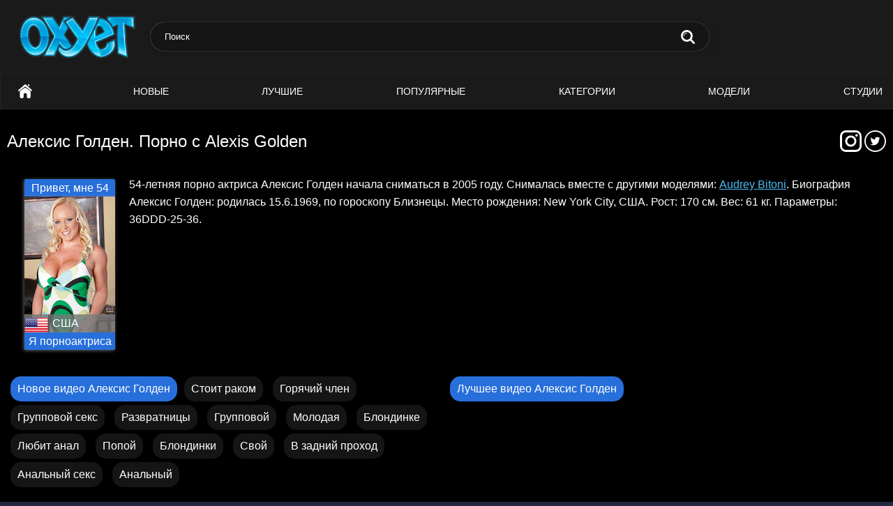

--- FILE ---
content_type: text/html; charset=utf-8
request_url: https://oxyet.com/models/alexis-golden
body_size: 65493
content:
<!DOCTYPE html>
<html lang="ru" prefix="og: http://ogp.me/ns# video: http://ogp.me/ns/video# ya: http://webmaster.yandex.ru/vocabularies/">
<head>
    <title>Алексис Голден – порно видео с Alexis Golden в HD</title>
	<meta http-equiv="Content-Type" content="text/html; charset=UTF-8" />
    <meta name="viewport" content="width=device-width, initial-scale=1" />
    <meta name="description" content="Охуеть! Мы нашли лучшее порно с Алексис Голден, что вы искали! Можете подрочить." />
    
	<link rel="apple-touch-icon" sizes="180x180" href="/templates/oxyet/assets/img/apple-touch-icon.png">
	<link rel="icon" type="image/png" sizes="32x32" href="/templates/oxyet/assets/img/favicon-32x32.png" />
    <link rel="icon" type="image/png" sizes="16x16" href="/templates/oxyet/assets/img/favicon-16x16.png" />
	<link rel="manifest" href="/templates/oxyet/assets/site.webmanifest">
    <link rel="mask-icon" href="/templates/oxyet/assets/svg/asafari-pinned-tab.svg" color="#5bbad5" />
    <meta name="msapplication-TileColor" content="#ffffff" />
    <meta name="theme-color" content="#ffffff" />
    <link href="/templates/oxyet/assets/style/all-responsive-white.css" rel="stylesheet" type="text/css" />
    <link href="/templates/oxyet/assets/style/jquery.fancybox-white.css" rel="stylesheet" type="text/css" />
    <meta name="robots" content="index, follow" />
            <meta property="og:title" content="Алексис Голден – порно видео с Alexis Golden в HD" />
        <meta property="og:description" content="Охуеть! Мы нашли лучшее порно с Алексис Голден, что вы искали! Можете подрочить." />
        <meta property="og:type" content="website"/>
        <meta property="og:image" content="https://oxyet.com/contents/models/alexis-golden.jpg" />
        <meta property="og:url" content="https://oxyet.com/models/alexis-golden" />
    	

    <link rel="alternate" media="only screen and (max-width: 640px)" href="https://m.oxyet.net/models/alexis-golden" />

    <link rel="canonical" href="https://oxyet.com/models/alexis-golden"> 



</head>

<body class="no-touch">
    <div class="container">
        <div class="header">
            <div class="logo">
                <a href="https://oxyet.com"><img src="https://oxyet.com/templates/oxyet/assets/img/logo.png" alt="Новое порно смотреть онлайн бесплатно - oxyet" /></a>
            </div>
            <div class="social-bookmarks"></div>
            <div class="search">
                <form id="search_form" class="searchForm" onsubmit="search_videos(this); return false;">
                    <span class="search-button submit" type="submit" onClick="search_videos($(this).closest('form'))" title="Искать">Искать</span>
                    <div class="search-text"><input type="text" name="search" placeholder="Поиск" /></div>
                </form>
            </div>
        </div>
        <nav>
            <div class="navigation scroll">
                <button class="button">
                    <span class="icon">
					<span class="ico-bar"></span> 
					<span class="ico-bar"></span> 
					<span class="ico-bar"></span>
					</span>
                </button>
                <ul class="primary" id="list_videos_most_recent_videos_sort_list">
                    <li><a href="https://oxyet.com" id="item1">Главная</a></li>
                    <li><a href="https://oxyet.com/latest-updates" id="item2">Новые</a></li>
                    <li><a href="https://oxyet.com/top-rated" id="item3">Лучшие</a></li>
                    <li><a href="https://oxyet.com/most-popular" id="item4">Популярные</a></li>
                    <li><a href="https://oxyet.com/categories" id="item5">Категории</a></li>
                    <li><a href="https://oxyet.com/models" id="item6">Модели</a></li> 
                    <li><a href="https://oxyet.com/studios" id="item7">Студии</a></li>
                </ul>
            </div>
        </nav>
        <div id="content" class="content">
            
    <div class="main-container">
      
            <div class="headline">
             
        
        
        

                  
            <h1>Алексис Голден. <a href="/search/порно+с+alexis+golden">Порно с Alexis Golden</a></h1> 
            <div class="model_socials">
                            <a href="https://www.instagram.com/alexisgoldenxxx/" title="Алексис Голден инстаграм" alt="Алексис Голден инстаграм">
                <img src="/templates/oxyet/assets/svg/instagram.svg" alt="instagram Алексис Голден" title="Алексис Голден инстаграм">
              </a> 
                                          <a href="https://twitter.com/AlexisGoldenXXX" alt="Алексис Голден твиттер" title="Алексис Голден твиттер">
                <img src="/templates/oxyet/assets/svg/twitter.svg" alt="Алексис Голден твиттер" title="Алексис Голден твиттер">
              </a> 
                          </div> 
          
        
      </div>
	  
	  <div class="text"></div>
	  
	  
                <div class="model_infa" itemscope itemtype="http://schema.org/Person">
		  <meta itemprop="name" content="Alexis Golden"/>
              <div class="model_infa_thumb">
                <div class="model_infa_thumb_age">Привет, мне 54</div>
                  <img class="thumb" src="https://oxyet.com/contents/models/alexis-golden.jpg" alt="Alexis Golden" title="Alexis Golden">
                   
                  <div class="model_infa_thumb_country"> 
                    <img src="/img/flags/ssha.png"> 
                    США
                  </div>
                                                        <div class="model_infa_thumb_gender">Я порноактриса</div>
                                </div>
                <p itemprop="description">

        54-летняя порно актриса Алексис Голден  начала сниматься в 2005 году. Снималась вместе с  другими моделями: <a href="/models/audrey-bitoni">Audrey Bitoni</a>. Биография Алексис Голден: родилась 15.6.1969, по гороскопу Близнецы. Место рождения: New York City, США. Рост: 170 см. Вес: 61 кг. Параметры: 36DDD-25-36. </p>          </div>

          <div class="block_model_links">
              <div class="block_model_links_tc"> 
                <span>
                  <a class="search_a" href="/search/новое+видео+алексис+голден">Новое видео Алексис Голден</p>
                </span> 
                
                                                    <a href="/tags/stoit-rakom" title="Стоит раком">Стоит раком</a>
                                                    <a href="/tags/goryachiy-chlen" title="Горячий член">Горячий член</a>
                                                    <a href="/tags/gruppovoy-seks" title="Групповой секс">Групповой секс</a>
                                                    <a href="/tags/razvratnicy" title="Развратницы">Развратницы</a>
                                                    <a href="/tags/gruppovoy" title="Групповой">Групповой</a>
                                                    <a href="/tags/molodaya" title="Молодая">Молодая</a>
                                                    <a href="/tags/blondinke" title="Блондинке">Блондинке</a>
                                                    <a href="/tags/lyubit-anal" title="Любит анал">Любит анал</a>
                                                    <a href="/tags/popoy" title="Попой">Попой</a>
                                                    <a href="/tags/blondinki" title="Блондинки">Блондинки</a>
                                                    <a href="/tags/svoy" title="Свой">Свой</a>
                                                    <a href="/tags/v-zadniy-prohod" title="В задний проход">В задний проход</a>
                                                    <a href="/tags/analynyy-seks" title="Анальный секс">Анальный секс</a>
                                                    <a href="/tags/analynyy" title="Анальный">Анальный</a>
                 
              </div>

              <div class="block_model_links_tc"> 
                <span>
                  <a class="search_a" href="/search/лучшее+видео+алексис+голден">Лучшее видео Алексис Голден</p>
                </span> 
                
                                                                                                                                                                                                                                                                             
              </div>
          </div>

          <div class="headline">
            <h2>
                              Alexis Golden Порно видео 
                          </h2>
            <div class="sort">
   <span class="icon type-sort"></span>
   <strong style="cursor:pointer">
       Новые
      </strong>
   <ul id="list_videos_common_videos_list_sort_list">
      <li><span onClick="change_sort('date', 1)">Новые</span></li>
      <li><span onClick="change_sort('views', 1)">Популярные</span></li>
      <li><span onClick="change_sort('rating', 1)">Лучшее</span></li>
      <li><span onClick="change_sort('length', 1)">Длительные</span></li>
      <li><span onClick="change_sort('comments', 1)">Комментируемые</span></li>
   </ul>
</div>  
          </div>
        
 

        <div class="box">
            <div class="list-videos models">
                              <div class="margin-fix">
                                     
                    <div class="item"> 
  <a href="/video/1559" title="Блондинистой девушке засунули пенис в задний проход">
    <div class="img">
        <div class="preloadLine"></div>
        <span class="vid"></span>

                                  <picture>
                <source srcset="https://oxyet.com/img/1559.webp" type="image/webp">
                <source srcset="https://oxyet.com/img/1559.jpg" type="image/jpeg"> 
                <img class="thumb lazy-load" src="https://oxyet.com/img/1559.jpg"
        alt="Блондинистой девушке засунули пенис в задний проход"  data-preview-url="aHR0cHM6Ly8xOTc1OTQyNzMzLnJzYy5jZG43Ny5vcmcvdmlkZW9fcHJldmlld3MvNWUvMjIvNWUyMjAwN2MwMGVhMGM4YTM2ZTY1MDVhNzIxMDQ4ZmYubXA0P3NlY3VyZT0tS3hFT3JCX2sxVVdHU3BSLUJhWjdBPT0sMTc2ODc4MDkxMw==" />
              </picture> 
                    
          </div>
    <strong class="title">Блондинистой девушке засунули пенис в задний проход</strong>
    <div class="wrap wrap-new">
      <div class="rating positive">78%</div>
      <div class="duration">08:48</div>
      <div class="views">3217</div>
    </div>
  </a>

  
   
  <div class="tag_in_thumb">
                                                                                                                                                                                          
                  <a class="item_tag_link_in" href="/search/анал" title="Анал">Анал</a>
      
  </div>
   
</div>
 
                   
                    <div class="item"> 
  <a href="/video/1064" title="Немолодая блондинка с большой попой стоит раком">
    <div class="img">
        <div class="preloadLine"></div>
        <span class="vid"></span>

                                  <picture>
                <source srcset="https://oxyet.com/img/1064.webp" type="image/webp">
                <source srcset="https://oxyet.com/img/1064.jpg" type="image/jpeg"> 
                <img class="thumb lazy-load" src="https://oxyet.com/img/1064.jpg"
        alt="Немолодая блондинка с большой попой стоит раком"  data-preview-url="aHR0cHM6Ly8xOTc1OTQyNzMzLnJzYy5jZG43Ny5vcmcvdmlkZW9fcHJldmlld3MvNWEvZTYvNWFlNjQwZjJiYzZkNmVjNzc5NGE0ZGZlZGRjMjlhNjMubXA0P3NlY3VyZT1KR1pPalUtWnNXUi1KWGRwNEVSOF9BPT0sMTc2ODc4MDkxMw==" />
              </picture> 
                    
          </div>
    <strong class="title">Немолодая блондинка с большой попой стоит раком</strong>
    <div class="wrap wrap-new">
      <div class="rating positive">93%</div>
      <div class="duration">08:44</div>
      <div class="views">5314</div>
    </div>
  </a>

  
   
  <div class="tag_in_thumb">
                                                                                                                                                                                          
                  <a class="item_tag_link_in" href="/search/стоит+раком" title="Стоит раком">Стоит раком</a>
      
  </div>
   
</div>
 
                   
                    <div class="item"> 
  <a href="/video/4381" title="Групповой секс двух блондинок и темнокожего парня">
    <div class="img">
        <div class="preloadLine"></div>
        <span class="vid"></span>

                                  <picture>
                <source srcset="https://oxyet.com/img/4381.webp" type="image/webp">
                <source srcset="https://oxyet.com/img/4381.jpg" type="image/jpeg"> 
                <img class="thumb lazy-load" src="https://oxyet.com/img/4381.jpg"
        alt="Групповой секс двух блондинок и темнокожего парня"  data-preview-url="aHR0cHM6Ly8xOTc1OTQyNzMzLnJzYy5jZG43Ny5vcmcvdmlkZW9fcHJldmlld3MvMjUvZmUvMjVmZTFmMzE0MTgzOWUwNGQyNzU2NjlhMDFjNzZiYWIubXA0P3NlY3VyZT1rX0h0NmtJYXRsMEExSmhHM3AyanNRPT0sMTc2ODc4MDkxMw==" />
              </picture> 
                    
          </div>
    <strong class="title">Групповой секс двух блондинок и темнокожего парня</strong>
    <div class="wrap wrap-new">
      <div class="rating positive">77%</div>
      <div class="duration">31:24</div>
      <div class="views">3885</div>
    </div>
  </a>

  
   
  <div class="tag_in_thumb">
                                                                                                                                                                                          
                  <a class="item_tag_link_in" href="/search/пов" title="Пов">Пов</a>
      
  </div>
   
</div>
 
                   
                </div>
              
                             
            </div>
        </div>
      
      

      
 
 
      
    </div>

<div class="headline">
    <h2>Не пропусти новинки!</h2>
  </div>

<div class="box">
  <div class="list-categories-new">
    <div class="margin-fix">
      <ul class="item ulli">
        
                                                                                                                                                                                                                                                                                                                                                                                                                                                                                                                                                                                                                                                                                                                                                                                                                                                                                                                                                                                                                                                                                                                                                                                                                                                                                                                                                                                                                                                                                                                                                                                                                                                                                                                                                                                                                                                                                                                                                                                                                                                                                                                                                                                                                                                                                                                                                                                                                                                                                                                                                                                                                                                                                                                                                                                                                                                                                                                                                                                                                                                                                                                                                                                                                                                                                                                                                                                                                                                                                                                                                                                                                                                                                                                                                                                                                                                                                                                                                                                                                                                                                                                                                                                                                                                                                                                                                                                                                                                                                                                                                                                                                                                                                                                                                                                                                                                                                                                                                                                                                                                                                                                                                                                                                                                                                                                                                                                                                                                                                                                                                                                                                                                                                                                                                                                                                                                                                                                                                                                                                                                                                                                                                                                                                                                                                                                                                                                                                                                                                                                                                                                                                                                                                                                                                                                                                                                                                                                                                                                                                                                                                                                                                                                                                                                                                                                                                                                                                                                                                                                                                                                                                                                                                                                                                                                                                                                                                                                                                                                                                                                                                                                                                                                                                                                                                                                                                                                                                                                                                                                                                                                                                                                                                                                                                                                                                                                                                                                                                                                                                                                                                                                                                                                                                                                                                                                                                                                                                                                                                                                                                                                                                                                                                                                                                                                                                                                                                                                                                                                                                                                                                                                                                                                                                                                                                                                                                                                                                                                                                                                                                                                                                                                                                                                                                                                                                                                                                                                                                                                                                                                                                                                                                                                                                                                                                                                                                                                                                                                                                                                                                                                                                                                                                                                                                                                                                                                                                                                                                                                                                                                                                                                                                                                                                                                                                                                                                                                                                                                                                                                                                                                                                                                                                                                                                                                                                                                                                                                                                                                                                                                                                                                                                                                                                                                                                                                                                                                                                                                                                                                                                                                                                                                                                                                                                                                                                                                                                                                                                                                                                                                                                                                                                                                                                                                                                                                                                                                                                                                                                                                                                                                                                                                                                                                                                                                                                                                                                                                                                                                                                                                                                                                                                                                                                                                                                                                                                                                                                                                                                                                                                                                                                                                                                                                                                                                                                                                                                                                                                                                                                                                                                                                                                                                                                                                                                                                                                                                                                                                                                                                                                                                                                                                                                                                                                                                                                                                                                                                                                                                                                                                                                                                                                                                                                                                                                                                                                                                                                                                                                                                                                                                                                                                                                                                                                                                                                                                                                                                                                                                                                                                                                                                                                                                                                                                                                                                                                                                                                                                                                                                                                                                                                                                                                                                                                                                                                                                                                                                                                                                                                                                                                                                                                                                                                                                                                                                                                                                                                                                                                                                                                                                                                                                                                                                                                                                                                                                                                                                                                                                                                                                                                                                                                                                                                                                                                                                                                                                                                                                                                                                                                                                                                                                                                                                                                                                                                                                                                                                                                                                                                                                                                                                                                                                                                                                                                                                                                                                                                                                                                                                                                                                                                                                                                                                                                                                                                                                                                                                                                                                                                                                                                                                                                                                                                                                                                                                                                                                                                                                                                                                                                                                                                                                                                                                                                                                                                                                                                                                                                                                                                                                                                                                                                                                                                                                                                                                                                                                                                                                                                                                                                                                                                                                                                                                                                                                                                                                                                                                                                                                                                                                                                                                                                                                                                                                                                                                                                                                                                                                                                                                                                                                                                                                                                                                                                                                                                                                                                                                                                                                                                                                                                                                                                                                                                                                                                                                                                                                                                                                                                                                                                                                                                                                                                                                                                                                                                                                                                                                                                                                                                                                                                                                                                                                                                                                                                                                                                                                                                                                                                                                                                                                                                                                                                                                                                                                                                                                                                                                                                                                                                                                                                                                                                                                                                                                                                                                                                                                                                                                                                                                                                                                                                                                                                                                                                                                                                                                                                                                                                                                                                                                                                                                                                                                                                                                                                                                                                                                                                                                                                                                                                                                                                                                                                                                                                                                                                                                                                                                                                                                                                                                                                                                                                                                                                                                                                                                                                                                                                                                                                                                                                                                                                                                                                                                                                                                                                                                                                                                                                                                                                                                                                                                                                                                                                                                                                                                                                                                                                                                                                                                                                                                                                                                                                                                                                                                                                                                                                                                                                                                                                                                                                                                                                                                                                                                                                                                                                                                                                                                                                                                                                                                                                                                                                                                                                                                                                                                                                                                                                                                                                                                                                                                                                                                                                                                                                                                                                                                                                                                                                                                                                                                                                                                                                                                                                                                                                                                                                                                                                                                                                                                                                                                                                                                                                                                                                                                                                                                                                                                                                                                                                                                                                                                                                                                                                                                                                                                                                                                                                                                                                                                                                                                                                                                                                                                                                                                                                                                                                                                                                                                                                                                                                                                                                                                                                                                                                                                                                                                                                                                                                                                                                                                                                                                                                                                                                                                                                                                                                                                                                                                                                                                                                                                                                                                                                                                                                                                                                                                                                                                                                                                                                                                                                                                                                                                                                                                                                                                                                                                                                                                                                                                                                                                                                                                                                                                                                                                                                                                                                                                                                                                                                                                                                                                                                                                                                                                                                                                                                                                                                                                                                                                                                                                                                                                                                                                                                                                                                                                                                                                                                                                                                                                                                                                                                                                                                                                                                                                                                                                                                                                                                                                                                                                                                                                                                                                                                                                                                                                                                                                                                                                                                                                                                                                                                                                                                                                                                                                                                                                                                                                                                                                                                                                                                                                                                                                                                                                                                                                                                                                                                                                                                                                                                                                                                                                                                                                                                                                                                                                                                                                                                                                                                                                                                                                                                                                                                                                                                                                                                                                                                                                                                                                                                                                                                                                                                                                                                                                                                                                                                                                                                                                                                                                                                                                                                                                                                                                                                                                                                                                                                                                                                                                                                                                                                                                                                                                                                                                                                                                                                                                                                                                                                                                                                                                                                                                                                                                                                                                                                                                                                                                                                                                                                                                                                                                                                                                                                                                                                                                                                                                                                                                                                                                                                                                                                                                                                                                                                                                                                                                                                                                                                                                                                                                                                                                                                                                                                                                                                                                                                                                                                                                                                                                                                                                                                                                                                                                                                                                                                                                                                                                                                                                                                                                                                                                                                                                                                                                                                                                                                                                                                                                                                                                                                                                                                                                                                                                                                                                
        
                <li>
          <a title="Препод" href="/tags/prepod">Препод</a>
        </li>
                <li>
          <a title="В сексуальном белье" href="/tags/v-seksualynom-belye">В сексуальном белье</a>
        </li>
                <li>
          <a title="Русская красотка" href="/tags/russkaya-krasotka">Русская красотка</a>
        </li>
                <li>
          <a title="На природе" href="/tags/na-prirode">На природе</a>
        </li>
                <li>
          <a title="Рыжая телка" href="/tags/ryghaya-telka">Рыжая телка</a>
        </li>
                <li>
          <a title="Выебли" href="/tags/vyebli">Выебли</a>
        </li>
                <li>
          <a title="Тощая" href="/tags/toschaya">Тощая</a>
        </li>
                <li>
          <a title="Парень дрочит" href="/tags/pareny-drochit">Парень дрочит</a>
        </li>
                <li>
          <a title="Тайка" href="/tags/tayka">Тайка</a>
        </li>
                <li>
          <a title="Делает отсос" href="/tags/delaet-otsos">Делает отсос</a>
        </li>
                <li>
          <a title="Нежная девушка" href="/tags/neghnaya-devushka">Нежная девушка</a>
        </li>
                <li>
          <a title="В отеле" href="/tags/v-otele">В отеле</a>
        </li>
                <li>
          <a title="Сиси" href="/tags/sisi">Сиси</a>
        </li>
                <li>
          <a title="На лестнице" href="/tags/na-lestnice">На лестнице</a>
        </li>
                <li>
          <a title="Перед камерой" href="/tags/pered-kameroy">Перед камерой</a>
        </li>
                <li>
          <a title="Мощный член" href="/tags/moschnyy-chlen">Мощный член</a>
        </li>
                <li>
          <a title="Ебет красотку" href="/tags/ebet-krasotku">Ебет красотку</a>
        </li>
                <li>
          <a title="Сладкие" href="/tags/sladkie">Сладкие</a>
        </li>
                <li>
          <a title="Много спермы" href="/tags/mnogo-spermy">Много спермы</a>
        </li>
                <li>
          <a title="Фетишист" href="/tags/fetishist">Фетишист</a>
        </li>
        
      </ul>
    </div>
  </div>
</div> 
 
    <div class="text">
      Watch free <h2>Alexis Golden porno video</h2> 2026 and short sex movies. Мы собрали лучшее и новое <h3>Alexis Golden порно</h3>, которое подарит вам массу позитивных эмоций и поможет расслабиться. Чтобы смотреть <h2>Алексис Голден порно бесплатно</h2> не нужно регистрироваться! На Oxyet все 3 видео доступны бесплатно на телефон, планшет и другие устройства без регистрации и онлайн. Все для вашего удовольствия!
    </div>

 

 
        </div>

    </div>
    <div class="footer-margin"> <div class="content"> </div> </div>
    <div class="footer">
        <div class="footer-wrap">
            <ul class="nav">
                <li><a href="https://oxyet.com">Главная</a></li>
                <li><span class="linkd" data-link="https://oxyet.com/contact">Обратная связь</span></li>
                <li><span class="linkd" data-link="https://oxyet.com/terms">Правила</span></li>
                <li><span class="linkd" data-link="https://oxyet.com/dmca">DMCA</span></li>
            </ul>
            <div class="copyright">
                2015-2026 &copy;  oxyet.com. Сайт создан для лиц старше 18 лет, если Вы не достигли совершенолетия просим незамедлительно его покинуть.
            </div>
            <div class="txt">
                Входя на этот сайт и пребывая на нем, вы заявляете, что являетесь совершеннолетним в соответствии с законами страны вашего проживания. Этот сайт содержит порнографический контент, и его просмотр предназначен для совершеннолетних. 
            </div>
        </div>

        <span class="counter">
            <!--LiveInternet counter--><script type="text/javascript">
document.write("<a href='//www.liveinternet.ru/click' "+
"target=_blank><img src='//counter.yadro.ru/hit?t18.2;r"+
escape(document.referrer)+((typeof(screen)=="undefined")?"":
";s"+screen.width+"*"+screen.height+"*"+(screen.colorDepth?
screen.colorDepth:screen.pixelDepth))+";u"+escape(document.URL)+
";"+Math.random()+
"' alt='' title='LiveInternet: показано число просмотров за 24"+
" часа, посетителей за 24 часа и за сегодня' "+
"border='0' width='88' height='31'><\/a>")
</script><!--/LiveInternet-->
        </span>
    </div>
    <script type="text/javascript" src="/js/jquery.min.js"></script>
    <script type="text/javascript" src="/js/awt.min.js"></script>
    <script type="text/javascript" src="/templates/oxyet/assets/js/attribution.js"></script>
    <script type="text/javascript" src="/templates/oxyet/assets/js/script.js"></script>
    <script type="text/javascript">$('.linkd').click(function(){window.open($(this).data('link'));return false;});</script>
     
     
</body>
</html>


--- FILE ---
content_type: text/css
request_url: https://oxyet.com/templates/oxyet/assets/style/all-responsive-white.css
body_size: 163247
content:
.select2-container{box-sizing:border-box;display:inline-block;margin:0;position:relative;vertical-align:middle}.select2-container .select2-selection--single{box-sizing:border-box;cursor:pointer;display:block;height:28px;user-select:none;-webkit-user-select:none}.select2-container .select2-selection--single .select2-selection__rendered{display:block;padding-left:8px;padding-right:20px;overflow:hidden;text-overflow:ellipsis;white-space:nowrap}.select2-container .select2-selection--single .select2-selection__clear{position:relative}.select2-container[dir=rtl] .select2-selection--single .select2-selection__rendered{padding-right:8px;padding-left:20px}.select2-container .select2-selection--multiple{box-sizing:border-box;cursor:pointer;display:block;min-height:32px;user-select:none;-webkit-user-select:none}.select2-container .select2-selection--multiple .select2-selection__rendered{display:inline-block;overflow:hidden;padding-left:8px;text-overflow:ellipsis;white-space:nowrap}.select2-container .select2-search--inline{float:left}.select2-container .select2-search--inline .select2-search__field{box-sizing:border-box;border:none;font-size:100%;margin-top:5px;padding:0}.select2-container .select2-search--inline .select2-search__field::-webkit-search-cancel-button{-webkit-appearance:none}.select2-dropdown{background-color:#fff;border:1px solid #aaa;border-radius:4px;box-sizing:border-box;display:block;position:absolute;left:-100000px;width:100%;z-index:1051}.select2-results{display:block}.select2-results__options{list-style:none;margin:0;padding:0}.select2-results__option{padding:6px;user-select:none;-webkit-user-select:none}.select2-results__option[aria-selected]{cursor:pointer}.select2-container--open .select2-dropdown{left:0}.select2-container--open .select2-dropdown--above{border-bottom:none;border-bottom-left-radius:0;border-bottom-right-radius:0}.select2-container--open .select2-dropdown--below{border-top:none;border-top-left-radius:0;border-top-right-radius:0}.select2-search--dropdown{display:block;padding:4px}.select2-search--dropdown .select2-search__field{padding:4px;width:100%;box-sizing:border-box}.select2-search--dropdown .select2-search__field::-webkit-search-cancel-button{-webkit-appearance:none}.select2-search--dropdown.select2-search--hide{display:none}.select2-close-mask{border:0;margin:0;padding:0;display:block;position:fixed;left:0;top:0;min-height:100%;min-width:100%;height:auto;width:auto;opacity:0;z-index:99;background-color:#fff}.select2-hidden-accessible{border:0!important;clip:rect(0 0 0 0)!important;-webkit-clip-path:inset(50%)!important;clip-path:inset(50%)!important;height:1px!important;overflow:hidden!important;padding:0!important;position:absolute!important;width:1px!important;white-space:nowrap!important}.select2-container--default .select2-selection--single{background-color:#fff;border:1px solid #aaa;border-radius:4px}.select2-container--default .select2-selection--single .select2-selection__rendered{color:#444;line-height:28px}.select2-container--default .select2-selection--single .select2-selection__clear{cursor:pointer;float:right;font-weight:700}.select2-container--default .select2-selection--single .select2-selection__placeholder{color:#999}.select2-container--default .select2-selection--single .select2-selection__arrow{height:26px;position:absolute;top:1px;right:1px;width:20px}.select2-container--default .select2-selection--single .select2-selection__arrow b{border-color:#888 transparent transparent transparent;border-style:solid;border-width:5px 4px 0 4px;height:0;left:50%;margin-left:-4px;margin-top:-2px;position:absolute;top:50%;width:0}.select2-container--default[dir=rtl] .select2-selection--single .select2-selection__clear{float:left}.select2-container--default[dir=rtl] .select2-selection--single .select2-selection__arrow{left:1px;right:auto}.select2-container--default.select2-container--disabled .select2-selection--single{background-color:#eee;cursor:default}.select2-container--default.select2-container--disabled .select2-selection--single .select2-selection__clear{display:none}.select2-container--default.select2-container--open .select2-selection--single .select2-selection__arrow b{border-color:transparent transparent #888 transparent;border-width:0 4px 5px 4px}.select2-container--default .select2-selection--multiple{background-color:#fff;border:1px solid #aaa;border-radius:4px;cursor:text}.select2-container--default .select2-selection--multiple .select2-selection__rendered{box-sizing:border-box;list-style:none;margin:0;padding:0 5px;width:100%}.select2-container--default .select2-selection--multiple .select2-selection__rendered li{list-style:none}.select2-container--default .select2-selection--multiple .select2-selection__placeholder{color:#999;margin-top:5px;float:left}.select2-container--default .select2-selection--multiple .select2-selection__clear{cursor:pointer;float:right;font-weight:700;margin-top:5px;margin-right:10px}.select2-container--default .select2-selection--multiple .select2-selection__choice{background-color:#e4e4e4;border:1px solid #aaa;border-radius:4px;cursor:default;float:left;margin-right:5px;margin-top:5px;padding:0 5px}.select2-container--default .select2-selection--multiple .select2-selection__choice__remove{color:#999;cursor:pointer;display:inline-block;font-weight:700;margin-right:2px}.select2-container--default .select2-selection--multiple .select2-selection__choice__remove:hover{color:#333}.select2-container--default[dir=rtl] .select2-selection--multiple .select2-search--inline,.select2-container--default[dir=rtl] .select2-selection--multiple .select2-selection__choice,.select2-container--default[dir=rtl] .select2-selection--multiple .select2-selection__placeholder{float:right}.select2-container--default[dir=rtl] .select2-selection--multiple .select2-selection__choice{margin-left:5px;margin-right:auto}.select2-container--default[dir=rtl] .select2-selection--multiple .select2-selection__choice__remove{margin-left:2px;margin-right:auto}.select2-container--default.select2-container--focus .select2-selection--multiple{border:solid #000 1px;outline:0}.select2-container--default.select2-container--disabled .select2-selection--multiple{background-color:#eee;cursor:default}.select2-container--default.select2-container--disabled .select2-selection__choice__remove{display:none}.select2-container--default.select2-container--open.select2-container--above .select2-selection--multiple,.select2-container--default.select2-container--open.select2-container--above .select2-selection--single{border-top-left-radius:0;border-top-right-radius:0}.select2-container--default.select2-container--open.select2-container--below .select2-selection--multiple,.select2-container--default.select2-container--open.select2-container--below .select2-selection--single{border-bottom-left-radius:0;border-bottom-right-radius:0}.select2-container--default .select2-search--dropdown .select2-search__field{border:1px solid #aaa}.select2-container--default .select2-search--inline .select2-search__field{background:0 0;border:none;outline:0;box-shadow:none;-webkit-appearance:textfield}.select2-container--default .select2-results>.select2-results__options{max-height:200px;overflow-y:auto}.select2-container--default .select2-results__option[role=group]{padding:0}.select2-container--default .select2-results__option[aria-disabled=true]{color:#999}.select2-container--default .select2-results__option[aria-selected=true]{background-color:#ddd}.select2-container--default .select2-results__option .select2-results__option{padding-left:1em}.select2-container--default .select2-results__option .select2-results__option .select2-results__group{padding-left:0}.select2-container--default .select2-results__option .select2-results__option .select2-results__option{margin-left:-1em;padding-left:2em}.select2-container--default .select2-results__option .select2-results__option .select2-results__option .select2-results__option{margin-left:-2em;padding-left:3em}.select2-container--default .select2-results__option .select2-results__option .select2-results__option .select2-results__option .select2-results__option{margin-left:-3em;padding-left:4em}.select2-container--default .select2-results__option .select2-results__option .select2-results__option .select2-results__option .select2-results__option .select2-results__option{margin-left:-4em;padding-left:5em}.select2-container--default .select2-results__option .select2-results__option .select2-results__option .select2-results__option .select2-results__option .select2-results__option .select2-results__option{margin-left:-5em;padding-left:6em}.select2-container--default .select2-results__option--highlighted[aria-selected]{background-color:#5897fb;color:#fff}.select2-container--default .select2-results__group{cursor:default;display:block;padding:6px}.select2-container--classic .select2-selection--single{background-color:#f7f7f7;border:1px solid #aaa;border-radius:4px;outline:0;background-image:-webkit-linear-gradient(top,#fff 50%,#eee 100%);background-image:-o-linear-gradient(top,#fff 50%,#eee 100%);background-image:linear-gradient(to bottom,#fff 50%,#eee 100%);background-repeat:repeat-x}.select2-container--classic .select2-selection--single:focus{border:1px solid #5897fb}.select2-container--classic .select2-selection--single .select2-selection__rendered{color:#444;line-height:28px}.select2-container--classic .select2-selection--single .select2-selection__clear{cursor:pointer;float:right;font-weight:700;margin-right:10px}.select2-container--classic .select2-selection--single .select2-selection__placeholder{color:#999}.select2-container--classic .select2-selection--single .select2-selection__arrow{background-color:#ddd;border:none;border-left:1px solid #aaa;border-top-right-radius:4px;border-bottom-right-radius:4px;height:26px;position:absolute;top:1px;right:1px;width:20px;background-image:-webkit-linear-gradient(top,#eee 50%,#ccc 100%);background-image:-o-linear-gradient(top,#eee 50%,#ccc 100%);background-image:linear-gradient(to bottom,#eee 50%,#ccc 100%);background-repeat:repeat-x}.select2-container--classic .select2-selection--single .select2-selection__arrow b{border-color:#888 transparent transparent transparent;border-style:solid;border-width:5px 4px 0 4px;height:0;left:50%;margin-left:-4px;margin-top:-2px;position:absolute;top:50%;width:0}.select2-container--classic[dir=rtl] .select2-selection--single .select2-selection__clear{float:left}.select2-container--classic[dir=rtl] .select2-selection--single .select2-selection__arrow{border:none;border-right:1px solid #aaa;border-radius:0;border-top-left-radius:4px;border-bottom-left-radius:4px;left:1px;right:auto}.select2-container--classic.select2-container--open .select2-selection--single{border:1px solid #5897fb}.select2-container--classic.select2-container--open .select2-selection--single .select2-selection__arrow{background:0 0;border:none}.select2-container--classic.select2-container--open .select2-selection--single .select2-selection__arrow b{border-color:transparent transparent #888 transparent;border-width:0 4px 5px 4px}.select2-container--classic.select2-container--open.select2-container--above .select2-selection--single{border-top:none;border-top-left-radius:0;border-top-right-radius:0;background-image:-webkit-linear-gradient(top,#fff 0,#eee 50%);background-image:-o-linear-gradient(top,#fff 0,#eee 50%);background-image:linear-gradient(to bottom,#fff 0,#eee 50%);background-repeat:repeat-x}.select2-container--classic.select2-container--open.select2-container--below .select2-selection--single{border-bottom:none;border-bottom-left-radius:0;border-bottom-right-radius:0;background-image:-webkit-linear-gradient(top,#eee 50%,#fff 100%);background-image:-o-linear-gradient(top,#eee 50%,#fff 100%);background-image:linear-gradient(to bottom,#eee 50%,#fff 100%);background-repeat:repeat-x}.select2-container--classic .select2-selection--multiple{background-color:#fff;border:1px solid #aaa;border-radius:4px;cursor:text;outline:0}.select2-container--classic .select2-selection--multiple:focus{border:1px solid #5897fb}.select2-container--classic .select2-selection--multiple .select2-selection__rendered{list-style:none;margin:0;padding:0 5px}.select2-container--classic .select2-selection--multiple .select2-selection__clear{display:none}.select2-container--classic .select2-selection--multiple .select2-selection__choice{background-color:#e4e4e4;border:1px solid #aaa;border-radius:4px;cursor:default;float:left;margin-right:5px;margin-top:5px;padding:0 5px}.select2-container--classic .select2-selection--multiple .select2-selection__choice__remove{color:#888;cursor:pointer;display:inline-block;font-weight:700;margin-right:2px}.select2-container--classic .select2-selection--multiple .select2-selection__choice__remove:hover{color:#555}.select2-container--classic[dir=rtl] .select2-selection--multiple .select2-selection__choice{float:right}.select2-container--classic[dir=rtl] .select2-selection--multiple .select2-selection__choice{margin-left:5px;margin-right:auto}.select2-container--classic[dir=rtl] .select2-selection--multiple .select2-selection__choice__remove{margin-left:2px;margin-right:auto}.select2-container--classic.select2-container--open .select2-selection--multiple{border:1px solid #5897fb}.select2-container--classic.select2-container--open.select2-container--above .select2-selection--multiple{border-top:none;border-top-left-radius:0;border-top-right-radius:0}.select2-container--classic.select2-container--open.select2-container--below .select2-selection--multiple{border-bottom:none;border-bottom-left-radius:0;border-bottom-right-radius:0}.select2-container--classic .select2-search--dropdown .select2-search__field{border:1px solid #aaa;outline:0}.select2-container--classic .select2-search--inline .select2-search__field{outline:0;box-shadow:none}.select2-container--classic .select2-dropdown{background-color:#fff;border:1px solid transparent}.select2-container--classic .select2-dropdown--above{border-bottom:none}.select2-container--classic .select2-dropdown--below{border-top:none}.select2-container--classic .select2-results>.select2-results__options{max-height:200px;overflow-y:auto}.select2-container--classic .select2-results__option[role=group]{padding:0}.select2-container--classic .select2-results__option[aria-disabled=true]{color:grey}.select2-container--classic .select2-results__option--highlighted[aria-selected]{background-color:#3875d7;color:#fff}.select2-container--classic .select2-results__group{cursor:default;display:block;padding:6px}.select2-container--classic.select2-container--open .select2-dropdown{border-color:#5897fb}@font-face{font-family:icomoon;src:url(../fonts/icomoon.eot);src:url(../fonts/icomoon.eot) format("embedded-opentype"),url(../fonts/icomoon.ttf) format("truetype"),url(../fonts/icomoon.woff) format("woff"),url(../svg/icomoon.svg) format("svg");font-weight:400;font-style:normal}blockquote,body,dd,div,dl,dt,fieldset,form,h1,h2,h3,h4,h5,h6,input,li,ol,p,pre,td,textarea,th,ul{margin:0;padding:0}fieldset,img{border:0}*{outline:0;text-decoration:none}embed,img,object{vertical-align:bottom}*,:after,:before{-webkit-box-sizing:border-box;box-sizing:border-box}address,caption,cite,code,dfn,em,th,var{font-style:normal;font-weight:400}ol,ul{list-style:none}caption,th{text-align:left}h1,h2,h3,h4,h5,h6{font-size:100%;font-weight:400}p.text{font-size:1.8rem;font-weight:500;color:#fff;margin:0 0 2.5rem;width:100%;display:block}q:after,q:before{content:""}a *{cursor:pointer}html{height:100%;background:#222840;font-size:62.5%}body{font:400 14px/1.2 -apple-system,Roboto,Helvetica,sans-serif;min-height:100%;min-width:320px;position:relative;color:#fff;-webkit-text-size-adjust:none;-ms-text-size-adjust:none}a{color:#fff;text-decoration:none;cursor:pointer;-webkit-transition:color .3s,background-color .3s;transition:color .3s,background-color .3s}.no-touch a:hover{color:#4cbcf6}input,select,textarea{font-size:13px;line-height:1.2;font-family:-apple-system,Roboto,Helvetica,sans-serif}.container{margin:0 auto;overflow:hidden;position:relative;background:#000}.hidden{display:none}.country{margin:1px 3px 1px 0}.page-error{padding:10px;background:0 0;color:#e62117;border:1px solid #e62117;font-size:30px;line-height:34px;text-align:center;margin:20px 0 0;border-radius:3px;-webkit-border-radius:3px}.icon:before{font-family:icomoon!important;speak:none;font-style:normal;font-weight:400;font-variant:normal;text-transform:none;-webkit-font-smoothing:antialiased;-moz-osx-font-smoothing:grayscale}.icon-time:before{content:"\e91d"}.icon-categories:before{content:"\e903"}.icon-eye:before{content:"\e909"}.icon-comment:before{content:"\e914"}.icon-calendar:before{content:"\e902"}.icon-info:before{content:"\e90e"}.icon-flag:before{content:"\e90a"}.icon-album:before{content:"\e900"}.icon-share:before{content:"\e91a"}.icon-member:before{content:"\e913"}.icon-add:before{content:"\e917"}.icon-video:before{content:"\e91c"}.icon-categories:before{content:"\e903"}.icon-world:before{content:"\e908"}.icon-model:before{content:"\e915"}form .section-title{color:#fff;font-size:18px;font-weight:500;margin:1rem 0;display:block}form .section-title.collapse,form .section-title.expand{position:relative;cursor:pointer;display:inline-block}form .section-title.collapse:hover,form .section-title.expand:hover{color:#4cbcf6}form .section-title.collapse:after,form .section-title.expand:after{content:"\e901";display:block;position:absolute;margin-left:10px;-webkit-backface-visibility:hidden;backface-visibility:hidden;left:100%;top:50%;-webkit-transform:translateY(-50%);transform:translateY(-50%);font-family:icomoon!important;speak:none;font-style:normal;font-weight:400;font-variant:normal;text-transform:none;line-height:1;-webkit-font-smoothing:antialiased;-moz-osx-font-smoothing:grayscale;z-index:1;font-size:6px;-webkit-transition:-webkit-transform .3s;transition:-webkit-transform .3s;transition:transform .3s;transition:transform .3s,-webkit-transform .3s}form .section-title.collapse:after{-webkit-transform:translateY(-50%) rotate(180deg);transform:translateY(-50%) rotate(180deg)}form .row{display:block;position:relative;width:100%;margin:0 0 2rem;line-height:0}.message-form form .row{width:100%;max-width:100%}form .row:last-child{margin:0}form label{display:block;color:#fff;margin:0 0 5px;font-weight:500;line-height:1.2;font-size:14px}form label.field-label:after{content:":"}form label.field-label.required:after{content:" (*):"}form .bottom label{font-size:12px;color:#9f9f9f;margin:0 0 7px}form .bottom label.field-label{color:#fff;font-size:14px;font-weight:500}form .button-group .row{margin:6px 0 0 0}.button-group{margin:0 0 2rem}.two-sections .button-group{margin:0}form .button-group .row:first-child{margin:0}form .button-group .row label{margin:0 0 5px;cursor:pointer}form .checkbox,form .radio{display:none}form .checkbox+label,form .checkbox+span,form .radio+label,form .radio+span{position:relative;padding-left:24px!important;cursor:pointer}form .radio+span{line-height:1.2}form .checkbox+label::before,form .checkbox+span::before{content:"\e904";position:absolute;left:0;top:-2px;z-index:2;width:20px;height:20px;border-radius:5px;border:1px solid #e0dfdf;background-color:#fff;font-family:icomoon!important;speak:none;font-style:normal;font-weight:400;font-variant:normal;text-transform:none;line-height:1;color:#fff;font-size:11px;text-align:center;padding:3px 0 0;-webkit-font-smoothing:antialiased;-moz-osx-font-smoothing:grayscale;-webkit-transition:background-color .3s,border .3s,color .3s;transition:background-color .3s,border .3s,color .3s}form .checkbox:checked+label::before,form .checkbox:checked+span::before{background-color:#4cbcf6;border:1px solid #4cbcf6}form .radio+label::before,form .radio+span::before{content:"";position:absolute;left:0;top:-2px;z-index:2;width:20px;height:20px;border-radius:10px;border:2px solid #e0dfdf;background-color:#fff;padding:3px 0 0;-webkit-transition:background-color .3s,border .3s,color .3s;transition:background-color .3s,border .3s,color .3s}form .radio:checked+label::before,form .radio:checked+span::before{background-color:#4cbcf6;border:5px solid #e0dfdf}form .submit{text-align:center;color:#fff;text-transform:uppercase;font-weight:500;font-size:14px;padding:12px 30px;cursor:pointer;border:0;-webkit-appearance:none;background-color:#151515;border-radius:20px;-webkit-transition:background-color .3s,color .3s;transition:background-color .3s,color .3s;-webkit-box-ordinal-group:3;-ms-flex-order:2;order:2}.no-touch form .submit:hover{background-color:#000;color:#fff}.sidebar form .submit{min-width:154px}.margin-fix .bottom .submit.active,.margin-fix .bottom .submit.right.active,form .submit.active{background-color:#4cbcf6;color:#fff}.margin-fix .bottom .submit.right:disabled,.margin-fix .bottom .submit:disabled,form .submit:disabled{pointer-events:none;color:#999}form .file,form .selectbox,form .textarea,form .textfield{border:1px solid #e0dfdf;padding:12px 20px;color:#000;background:#fff;width:100%;border-radius:20px;height:40px}form .textarea{resize:none;min-height:120px}form .selectbox{padding:10px 20px}form .date{font-size:0}form .date .selectbox{width:auto;margin-right:10px}form .date .select2-container{width:calc(33.33% - 5px)!important;margin:0 5px 0 0}form .date .select2-container:last-child{margin:0}form .file{position:absolute;left:0;top:0;bottom:0;padding:0;opacity:0;cursor:pointer}form .file[disabled]{cursor:default}form .file.error,form .selectbox.error,form .selectbox.error+.select2-container--default .select2-selection--single,form .textarea.error,form .textfield.error,form fieldset.error .file,form fieldset.error .selectbox,form fieldset.error .textarea,form fieldset.error .textfield{border:2px solid #f30702}form .file-control{position:relative;width:100%;margin:0 0 2rem}form .file-control .textfield{padding-left:24px}form .file-control .button{position:absolute;left:6px;top:5px;border-radius:15px;text-align:center;font-weight:500;padding:15px 10px;font-size:13px;color:#fff;background-color:#e0dfdf}form .file-control .button.disabled{color:#a2a2a2;background:#f1f1f1}form .list-selector-popup{position:absolute;width:100%;height:160px;left:0;bottom:52px;border-radius:5px;-webkit-box-shadow:-1px 1px 5px rgba(207,207,207,.65);box-shadow:-1px 1px 5px rgba(207,207,207,.65);z-index:10000;background-color:#f9f9f9}form .list-selector-popup:after{position:absolute;content:"";width:10px;height:10px;background-color:#f9f9f9;left:50%;-webkit-transform:translateX(-50%) rotate(45deg);transform:translateX(-50%) rotate(45deg);-webkit-box-shadow:-1px 1px 5px rgba(207,207,207,.65);box-shadow:-1px 1px 5px rgba(207,207,207,.65);bottom:-5px;z-index:10000}form .list-selector-popup:before{position:absolute;content:"";width:40px;height:7px;background-color:#fff;left:50%;-webkit-transform:translateX(-50%);transform:translateX(-50%);bottom:0;z-index:10001}form .list-selector-popup .button-group{overflow-y:scroll;overflow-x:hidden;position:absolute;top:8px;left:8px;bottom:30px;right:8px}form .list-selector-popup .button-group .group-title{margin:0 5px 10px 0;padding:3px;line-height:1.2;background:#c8c8c8;font-weight:800}form .list-selector-popup .button-group .item{display:inline-block;width:31%;padding:3px 0 10px;vertical-align:top}.fancybox-inner form .list-selector-popup .button-group .item{width:49%}.fancybox-inner,.fancybox-outer{height:auto!important}form .list-selector-popup .button-group .item label{color:#fff;font-size:12px;cursor:pointer;position:relative;padding:0 0 0 25px}form .list-selector-popup .filter{position:absolute;bottom:0;left:0;right:0;background:#c8c8c8;border:none}form .list-selector-popup .filter input{width:100%;height:100%;padding:8px 10px;border:none;background-color:#fff;color:#fff;font-weight:400;line-height:14px}form .bottom{position:relative;display:-webkit-inline-box;display:-ms-inline-flexbox;display:inline-flex;-ms-flex-wrap:wrap;flex-wrap:wrap}form .bottom a{color:#fff;font-size:12px;line-height:20px;text-decoration:none;font-weight:500;text-transform:uppercase;-webkit-transition:color .3s;transition:color .3s}form .bottom .links{width:100%;-webkit-box-ordinal-group:2;-ms-flex-order:1;order:1;margin:0 0 2.7rem}form .bottom .links p:first-child a{font-weight:700;color:#4cbcf6}form .bottom .links p:first-child a:hover{color:#fff}form .bottom .submit.right{float:right;margin:0 0 0 10px}.no-touch form .bottom a:hover{color:#4cbcf6}.no-touch form .bottom .submit.right:hover{background-color:#4cbcf6;color:#fff}form .captcha-control{width:100%}form .captcha-control .image{margin:0 0 2rem;overflow:hidden}form .captcha-control .image img{display:block;width:165px;height:68px;margin:0 1rem 1rem 0;float:left}form .captcha-control .image .textfield{width:150px}form [data-name=code]{margin:0 0 2rem;min-height:78px}form .success{margin:1rem;padding:2.5rem 2rem;background:#4cbcf6;color:#fff;font-weight:500;font-size:14px;border-radius:1.5rem;width:100%;text-align:center}.fancybox-outer form .success{width:auto;margin:3rem}form .generic-error{text-align:center;padding:10px;color:#f30702;border:2px solid #f30702;font-size:14px;font-weight:700;line-height:16px;border-radius:3px;-webkit-border-radius:3px;margin:0 0 10px}form .info-message{display:inline-block;position:relative;margin:0 1rem 1rem 1rem;padding:1rem;font-size:14px;background:#e0dfdf;border-radius:10px;-webkit-border-radius:10px}form .info-message:before{position:absolute;content:"";width:10px;height:10px;background-color:#e0dfdf;left:20px;-webkit-transform:rotate(45deg);transform:rotate(45deg);top:-5px}form .info-message .bottom{display:block;padding:1rem 0 0}form .info-message .submit{font-size:12px;min-width:auto;margin:5px 5px 0 0}form .field-error{display:none;padding:5px 0 0 0;color:#f30702;font-size:14px;font-weight:500;line-height:1.2}form .field-error label{margin:0}form .smileys-support{position:relative}form .smileys-support .textarea{border-radius:0 0 20px 20px}form .smileys-support .smileys-bar{background:#dfdfdf;padding:2px 10px 4px;cursor:default;font-size:0;border-radius:20px 20px 0 0}form .smileys-support img{cursor:pointer;margin-right:5px}form .smileys-support img:last-child{margin:0}form .progressbar{position:absolute;z-index:1200;width:60%;left:50%;top:50%;-webkit-transform:translate(-50%,-50%);transform:translate(-50%,-50%);height:5rem;border:.2rem solid #4cbcf6;padding:.8rem;border-radius:2.4rem;background:#fff}form .progressbar .text{position:absolute;width:100%;top:1rem;height:3rem;font-size:2.2rem;line-height:3rem;text-align:center}form .progressbar.half-done .text{color:#fff}form .progressbar .progress{width:0;height:3rem;background:#4cbcf6;border-radius:2rem}.toggle-button{color:#fff;border:1px solid #e0dfdf;text-transform:uppercase;font-size:14px;font-weight:500;padding:2.7rem 9px 2.7rem 2.9rem;cursor:pointer;background-color:#fff;border-radius:20px;display:-webkit-box;display:-ms-flexbox;display:flex;-webkit-box-align:center;-ms-flex-align:center;align-items:center;-webkit-transition:background-color .3s,color .3s,border .3s;transition:background-color .3s,color .3s,border .3s;cursor:pointer}.toggle-button *{cursor:pointer}.toggle-button input::before{position:absolute;content:"";top:50%;left:50%;-webkit-transform:translate(-50%,-50%);transform:translate(-50%,-50%);width:20px;height:20px;border:2px solid #d4d4d4;background-color:#fff;border-radius:50%;z-index:1;-webkit-transition:border .3s,background-color .3s;transition:border .3s,background-color .3s}.toggle-button.inversed.active input::before{border:5px solid #fff;background-color:#4cbcf6}.toggle-button.active{color:#fff;background-color:#4cbcf6}.toggle-button.inversed{border:1px solid #e4e4e4;background:#f1f1f1}.toggle-button.inversed.active{color:#fff;border:1px solid #4cbcf6;background-color:#4cbcf6}.toggle-button.inversed.active label{color:#fff}.toggle-button.done{pointer-events:none}.toggle-button.disabled *,.toggle-button.done *{cursor:default}.top-links{background:#000;border-bottom:2px solid #4cbcf6;padding:6px 20px;font-size:12px}.top-links .center-hold{display:-webkit-box;display:-ms-flexbox;display:flex;-webkit-box-align:center;-ms-flex-align:center;align-items:center}.member-links{margin-left:auto}.network ul{display:-webkit-box;display:-ms-flexbox;display:flex;-webkit-box-align:center;-ms-flex-align:center;align-items:center}.network li{margin-right:20px}.network li:last-child{margin:0}.network a{color:#fff;display:block;position:relative;padding-left:14px;-webkit-transition:color .3s;transition:color .3s}.network a::before{position:absolute;content:"";width:9px;height:9px;border-radius:50%;z-index:1;background-color:#4cbcf6;left:0;top:50%;-webkit-transform:translateY(-50%);transform:translateY(-50%)}.network a:hover{color:#4cbcf6}.network .more{display:none}.member-links ul{display:-webkit-box;display:-ms-flexbox;display:flex;-webkit-box-align:center;-ms-flex-align:center;align-items:center}.member-links li{padding:0 20px 0 0;color:#fff}.btn-icon{position:relative;padding-left:39px}.member-links .btn-icon{padding-left:34px}.btn-icon:before{font-family:icomoon!important;speak:none;font-style:normal;font-weight:400;font-variant:normal;text-transform:none;line-height:1;-webkit-font-smoothing:antialiased;-moz-osx-font-smoothing:grayscale;position:absolute;left:0;top:0;z-index:1}.login-btn:before{content:"\e913";top:50%;left:15px;-webkit-transform:translateY(-50%);transform:translateY(-50%);font-size:14px}.signup-btn:before{content:"\e90f";top:50%;left:15px;-webkit-transform:translateY(-50%);transform:translateY(-50%);font-size:14px}.logout-btn:before{content:"\e916";top:50%;left:15px;-webkit-transform:translateY(-50%);transform:translateY(-50%);font-size:14px}.member-links a{color:#fff;background-color:transparent;-webkit-transition:background-color .3s;transition:background-color .3s;line-height:30px;display:block;display:block;margin:0 -20px 0 0;border-radius:15px;padding:0 15px}.member-links a.disabled{color:#fff}.no-touch .member-links a.disabled:hover,.no-touch .member-links a:hover{background-color:#151515;color:#fff}.header{z-index:20;padding:20px;display:-webkit-box;display:-ms-flexbox;display:flex;-webkit-box-align:center;-ms-flex-align:center;align-items:center;background-color:#fff}.logo{-webkit-box-ordinal-group:2;-ms-flex-order:1;order:1;-webkit-box-flex:0}.logo a{display:block}.search{-webkit-box-ordinal-group:3;-ms-flex-order:2;order:2;-webkit-box-flex:1;-ms-flex:1 1;flex:1 1;display:-webkit-box;display:-ms-flexbox;display:flex;-webkit-box-pack:center;-ms-flex-pack:center;justify-content:center;padding:0 10px}.search form{-webkit-box-flex:0;-ms-flex:0 1 810px;flex:0 1 810px;position:relative;padding:0 10px 0 0;border-radius:20px;-webkit-box-shadow:0 3px 7px rgba(0,0,0,.08);box-shadow:0 3px 7px rgba(0,0,0,.08)}.search .search-text input{width:100%;border:0;background:0 0;border-radius:20px;background-color:#fff;color:#fff;font-size:13px;padding:13px 60px 13px 20px}.search-text input::-webkit-input-placeholder{color:#fff;-webkit-transition:color .3s;transition:color .3s}.search-text input:-ms-input-placeholder{color:#fff;-webkit-transition:color .3s;transition:color .3s}.search-text input::-ms-input-placeholder{color:#fff;-webkit-transition:color .3s;transition:color .3s}.search-text input::placeholder{color:#fff;-webkit-transition:color .3s;transition:color .3s}.search-text input:focus::-webkit-input-placeholder{color:transparent}.search-text input:focus:-ms-input-placeholder{color:transparent}.search-text input:focus::-ms-input-placeholder{color:transparent}.search-text input:focus::placeholder{color:transparent}.search .search-text input:focus{outline:0}.search .search-button{position:absolute;top:0;right:0;height:100%;width:60px;background:#4cbcf6 url(../svg/search.svg) center no-repeat;text-indent:-1000px;overflow:hidden;cursor:pointer;border-radius:20px;-webkit-transition:background .3s;transition:background .3s}.no-touch .search .search-button:hover{background-color:#1554b2}.social-bookmarks{-webkit-box-ordinal-group:4;-ms-flex-order:3;order:3;-webkit-box-flex:0;-ms-flex:0 0 220px;flex:0 0 220px}.addthis_toolbox.addthis_32x32_style span{background-color:#222840!important;border-radius:50%;height:40px!important;width:40px!important;text-align:center;padding:5px 0 0;-webkit-box-sizing:border-box;box-sizing:border-box;-webkit-transition:background-color .3s;transition:background-color .3s}.addthis_toolbox a{margin:0!important}.addthis_toolbox.addthis_32x32_style a:hover span{background-color:#4cbcf6!important}.addthis_toolbox{font-size:0}.at-icon{fill:#fff!important;height:30px!important;width:30px!important}.header+nav{border:1px solid #dfe0e1;border-left:0;border-right:0;background-color:#fff}.navigation{position:relative}.navigation .button{display:none;width:100%;padding:8px 0;margin:0;border:none;background:0 0;height:38px;cursor:pointer}.navigation .button .icon{display:inline-block;height:20px;width:29px;position:relative}.navigation .button .ico-bar{background:#000;height:4px;width:100%;position:absolute;-webkit-transition:.1s ease-in-out;transition:.1s ease-in-out;left:0}.navigation .button .ico-bar:first-child{top:0}.navigation .button .ico-bar:nth-child(2){top:8px}.navigation .button .ico-bar:nth-child(3){top:16px}.navigation.open .button .ico-bar{background:#4cbcf6;left:4px}.navigation.open .button .ico-bar:first-child{top:-2px;-webkit-transform:rotate(45deg) translate(5px,9px);transform:rotate(45deg) translate(5px,9px)}.navigation.open .button .ico-bar:nth-child(3){top:14px;-webkit-transform:rotate(-45deg) translate(2px,-6px);transform:rotate(-45deg) translate(2px,-6px)}.navigation.open .button .ico-bar:nth-child(2){opacity:0}.navigation{display:-webkit-box;display:-ms-flexbox;display:flex;-webkit-box-align:center;-ms-flex-align:center;align-items:center;max-width:1615px;padding:0 10px;width:100%;margin:0 auto}.navigation .primary{font-size:14px;font-weight:500;text-transform:uppercase;display:-webkit-box;display:-ms-flexbox;display:flex;-webkit-box-flex:1;-ms-flex:1 1;flex:1 1;-webkit-box-pack:justify;-ms-flex-pack:justify;justify-content:space-between;-webkit-box-align:center;-ms-flex-align:center;align-items:center;text-align:center}.navigation .primary li:first-child{-webkit-box-flex:0;-ms-flex:0 0 50px;flex:0 0 50px;-ms-flex-item-align:stretch;-ms-grid-row-align:stretch;align-self:stretch}.navigation .primary a,.navigation .primary span{display:block;padding:17px 4px;text-transform:uppercase;position:relative;color:#fff;-webkit-transition:color .3s;transition:color .3s;white-space:nowrap;-webkit-box-flex:1;-ms-flex:1 1;flex:1 1}.navigation .primary a:before,.navigation .primary span::before{position:absolute;content:"";left:0;bottom:0;background-color:#4cbcf6;height:3px;width:0;-webkit-transition:width .3s;transition:width .3s}.no-touch .navigation .primary a:hover::before{width:100%}.no-touch .navigation .primary .highlight.drop a:hover::before{width:auto}.no-touch .navigation .primary a:hover{color:#4cbcf6}.navigation .primary .selected a{color:#4cbcf6;pointer-events:none}#item1{position:relative;font-size:0;height:100%}#item1::after{position:absolute;content:"\e90d";font-family:icomoon!important;speak:none;font-style:normal;font-weight:400;font-variant:normal;text-transform:none;line-height:1;-webkit-font-smoothing:antialiased;-moz-osx-font-smoothing:grayscale;font-size:20px;top:50%;left:50%;-webkit-transform:translate(-50%,-50%);transform:translate(-50%,-50%)}.navigation .primary .selected a::before{width:100%}.navigation .primary .drop{position:relative;-webkit-box-align:center;-ms-flex-align:center;align-items:center}.navigation .primary .drop>a{position:relative;background-color:#e0dfdf;border-radius:20px;-webkit-transition:background-color .3s,border-radius .3s;transition:background-color .3s,border-radius .3s;padding:12px 38px 12px 54px}.navigation .primary .drop>a:after{position:absolute;z-index:1;content:"\e901";font-family:icomoon!important;speak:none;font-style:normal;font-weight:400;font-variant:normal;text-transform:none;line-height:1;-webkit-font-smoothing:antialiased;-moz-osx-font-smoothing:grayscale;font-size:5px;top:calc(50% - 1px);right:20px;will-change:transform;-webkit-backface-visibility:hidden;backface-visibility:hidden;-webkit-transform:translateY(-50%) rotate(0);transform:translateY(-50%) rotate(0);-webkit-transition:-webkit-transform .3s;transition:-webkit-transform .3s;transition:transform .3s;transition:transform .3s,-webkit-transform .3s}.navigation .primary .drop>a:before{position:absolute;z-index:1;content:"\e91b";font-family:icomoon!important;speak:none;font-style:normal;font-weight:400;font-variant:normal;text-transform:none;line-height:1;-webkit-font-smoothing:antialiased;-moz-osx-font-smoothing:grayscale;width:auto;height:auto;background:0 0;font-size:20px;top:calc(50% - 1px);bottom:inherit;left:20px;-webkit-transform:translateY(-50%);transform:translateY(-50%)}.navigation .primary ul{position:absolute;top:40px;left:0;z-index:10;width:100%;opacity:0;visibility:hidden;-webkit-transform:translateY(-10px);transform:translateY(-10px);-webkit-transition:opacity .3s,visibility .3s,-webkit-transform .3s;transition:opacity .3s,visibility .3s,-webkit-transform .3s;transition:opacity .3s,visibility .3s,transform .3s;transition:opacity .3s,visibility .3s,transform .3s,-webkit-transform .3s;transition:opacity .3s,visibility .3s,transform .3s,-webkit-transform .3s;overflow:hidden;border-radius:0 0 20px 20px}.navigation .primary ul li{display:block}.navigation .primary ul li a{background-color:#e0dfdf;color:#fff;padding:12px 5px;-webkit-transition:background-color .3s,color .3s;transition:background-color .3s,color .3s}.navigation .primary ul li a:before{display:none}.navigation .primary .drop:focus ul,.navigation .primary .drop:hover ul{opacity:1;visibility:visible;-webkit-transform:translateY(0);transform:translateY(0)}.navigation .primary .drop:hover>a{border-radius:20px 20px 0 0;background-color:#4cbcf6;color:#fff}.navigation .primary .drop:hover>a::after{-webkit-transform:translateY(-50%) rotate(180deg);transform:translateY(-50%) rotate(180deg)}.no-touch .navigation .primary ul li a:hover{background-color:#4cbcf6;color:#fff}.navigation .primary ul li a{padding:9px 5px}.navigation .secondary li:first-child{border-left:none}.navigation .secondary a{text-decoration:none;padding:17px 6px;position:relative;display:block;white-space:nowrap}.navigation .secondary a:before{position:absolute;content:"";left:0;bottom:0;background-color:#4cbcf6;height:3px;width:0;-webkit-transition:width .3s;transition:width .3s}.no-touch .navigation .secondary a:hover{color:#4cbcf6}.no-touch .navigation .secondary a:hover::before{width:100%}.footer{width:100%}.footer .footer-wrap{max-width:1615px;padding:3rem 5px;margin:0 auto;overflow:hidden;display:-webkit-box;display:-ms-flexbox;display:flex;-ms-flex-wrap:wrap;flex-wrap:wrap;-webkit-box-orient:vertical;-webkit-box-direction:normal;-ms-flex-direction:column;flex-direction:column;text-align:center;font-size:12px;font-weight:400;color:#9f9f9f;line-height:18px}.footer a{color:#fff;text-decoration:underline}.footer a:hover{color:#fff}.footer .nav{width:100%;-webkit-box-ordinal-group:2;-ms-flex-order:1;order:1;display:-webkit-box;display:-ms-flexbox;display:flex;-webkit-box-pack:center;-ms-flex-pack:center;justify-content:center;-webkit-box-align:center;-ms-flex-align:center;align-items:center;-ms-flex-wrap:wrap;flex-wrap:wrap;margin:0 0 3rem}.footer .nav li{margin:0 10px 0 0}.footer .nav li:last-child{margin:0}.footer .nav a,.footer .nav span{display:block;color:#fff;font-size:14px;font-weight:500;border-radius:15px;padding:6px 2rem;text-transform:uppercase;background-color:transparent;text-decoration:none;-webkit-transition:background-color .3s,color .3s;transition:background-color .3s,color .3s}.no-touch .footer .nav a:hover,.no-touch .footer .nav span:hover{color:#fff;background-color:#4cbcf6}.footer .copyright{-webkit-box-ordinal-group:4;-ms-flex-order:3;order:3;display:-webkit-box;display:-ms-flexbox;display:flex;-webkit-box-pack:center;-ms-flex-pack:center;justify-content:center}.footer .copyright a{color:#9f9f9f;padding:0 4px;text-decoration:none}.footer .copyright br{display:none}.footer .txt{-webkit-box-ordinal-group:3;-ms-flex-order:2;order:2;margin:0 0 15px}.box{margin:0 0 3rem;width:100%}.box.message{font-size:14px;line-height:16px;margin-bottom:400px}.headline{display:-webkit-box;display:-ms-flexbox;display:flex;-webkit-box-align:center;-ms-flex-align:center;align-items:center;margin:0 0 15px;flex-wrap:wrap;padding:3rem 0 0;width:100%}h1,h2{color:#fff;font-size:2.4rem;font-weight:500;-webkit-box-flex:1;-ms-flex:1 1;flex:1 1;-webkit-box-ordinal-group:1;-ms-flex-order:0;order:0}h1 a,h2 a{text-decoration:underline}.sort{position:relative;border-radius:15px;background-color:#151515;color:#fff;font-size:12px;font-weight:500;letter-spacing:.3px;padding:8px 10px;margin:0 15px 0 0;min-width:140px;-webkit-transition:background-color .3s,border-radius .3s;transition:background-color .3s,border-radius .3s}.sort:last-child{margin:0}.sort:before{font-family:icomoon!important;speak:none;font-style:normal;font-weight:400;font-variant:normal;text-transform:none;line-height:1;-webkit-font-smoothing:antialiased;-moz-osx-font-smoothing:grayscale;position:absolute;right:10px;top:50%;-webkit-transform:translateY(-50%) rotate(0);transform:translateY(-50%) rotate(0);z-index:1;font-size:6px;content:"\e901";will-change:transform;-webkit-backface-visibility:hidden;backface-visibility:hidden;-webkit-transition:-webkit-transform .3s;transition:-webkit-transform .3s;transition:transform .3s;transition:transform .3s,-webkit-transform .3s}.sort:focus,.sort:hover{border-radius:15px 15px 0 0;background-color:#151515;color:#fff}.sort:hover:before{-webkit-transform:translateY(-50%) rotate(180deg);transform:translateY(-50%) rotate(180deg)}.sort .icon{position:absolute;left:10px;top:50%;-webkit-backface-visibility:hidden;backface-visibility:hidden;-webkit-transform:translateY(-50%);transform:translateY(-50%);z-index:1;font-size:15px}.sort .type-sort:before{content:"\e921"}.sort .type-video:before,.sort [class*=videos]:before{content:"\e91c"}.sort .type-fav:before{content:"\e90c"}.sort .type-visibility:before{content:"\e909"}.sort .type-edit:before{content:"\e91e"}.sort [class*=post_date]:before,.sort [class*=release_year]:before{content:"\e902"}.sort [class*=duration]:before{content:"\e91d"}.sort [class*=dir]:before,.sort [class*=title]:before{content:"\e91e"}.sort [class*=last_time]:before,.sort [class*=popularity]:before,.sort [class*=viewed]:before,.sort [class*=watched]:before{content:"\e909"}.sort [class*=albums]:before{content:"\e900"}.sort [class*=last_time]+strong,.sort [class*=popularity]+strong,.sort [class*=viewed]+strong{padding:0 17px 0 30px}.sort [class*=dir]:before,.sort [class*=title]:before{content:"\e91e"}.sort [class*=rating]:before{content:"\e90b"}.icon type-sort last_content_date,.sort [class*=most_favourited]:before{content:"\e90c"}.sort [class*=date]:before{content:"\e902"}.sort [class*=comments]:before,.sort [class*=most_commented]:before{content:"\e914"}.sort strong{padding:0 17px 0 20px;display:block;text-align:center}.icon.type-visibility+strong{padding:0 17px 0 25px}.sort .icon.total_albums+strong,.sort .icon.type-video+strong{padding:0 17px 0 25px}.sort ul{position:absolute;top:100%;width:100%;right:0;z-index:100;overflow:hidden;background:#151515;border-radius:0 0 15px 15px;opacity:0;visibility:hidden;-webkit-transition:opacity .3s,visibility .3s;transition:opacity .3s,visibility .3s}.sort ul li:first-child{margin-top:5px}.sort ul li:hover{color:#fff;background:#222840;cursor:pointer}.no-touch .sort ul li:first-child{margin-top:0}.sort:hover ul{opacity:1;visibility:visible;-webkit-transform:translateY(0);transform:translateY(0)}.sort ul a,.sort ul span{display:block;padding:8px 5px;text-align:center;background:0 0;-webkit-transition:background .3s,color .3s;transition:background .3s,color .3s}.no-touch .sort ul a:hover,.no-touch .sort ul span:hover{color:#fff;background:#222840;cursor:pointer}.headline .button,.headline .more{padding:7px 15px;color:#fff;background-color:#4cbcf6;border-radius:15px;margin:2px 0 2px 3px}.no-touch .headline .button:hover,.no-touch .headline .more:hover{background-color:#c6c6c6;color:#fff}.headline .button.icon{position:relative;padding:7px 15px 7px 25px}.headline .button.done{padding:7px 15px}.headline .button.icon:before{position:absolute;left:15px;top:50%;-webkit-transform:translateY(-50%);transform:translateY(-50%)}.headline .button.done:before{content:""}.headline .more{position:relative}.headline .button.disabled,.headline .button.done{pointer-events:none}.headline .button.disabled *,.headline .button.done *{cursor:default}.headline .button span{padding:0 9px;-webkit-transition:padding .3s;transition:padding .3s}.headline .button.done span,.toggle-button.done span{position:relative;padding:0 9px 0 23px}.headline .button.done span:before,.toggle-button.done span:before{position:absolute;content:"\e904";font-size:12px;left:0;top:50%;-webkit-transform:translateY(-50%);transform:translateY(-50%);font-family:icomoon!important;speak:none;font-style:normal;font-weight:400;font-variant:normal;text-transform:none;-webkit-font-smoothing:antialiased;-moz-osx-font-smoothing:grayscale}.headline .more span{font-weight:700;padding:0 25px 0 9px}.headline .more:after{content:"";border-left:4px solid #222;border-top:3px solid transparent;border-bottom:3px solid transparent;display:block;position:absolute;top:10px;right:8px}.headline .more:hover:after{border-left:4px solid #fff}.headline .button-info{padding:7px 15px 7px 30px;border-radius:3px;background-color:#e0dfdf;border-radius:15px;margin:0 0 0 3px;-webkit-box-ordinal-group:3;-ms-flex-order:2;order:2;border-radius:0 15px 15px 0;margin:2px 0;position:relative}.headline .button-info:before{content:"\e913";position:absolute;left:15px;top:50%;-webkit-transform:translateY(-50%);transform:translateY(-50%);font-family:icomoon!important;speak:none;font-style:normal;font-weight:400;font-variant:normal;text-transform:none;-webkit-font-smoothing:antialiased;-moz-osx-font-smoothing:grayscale}.headline .button-info+.button{-webkit-box-ordinal-group:2;-ms-flex-order:1;order:1;border-radius:15px 0 0 15px}.empty-content{margin:0 0 3rem;font-size:14px;line-height:1.2;padding:10px 0 0 10px}.empty-content h2{font-size:1.8rem;margin:0 0 10px}.empty-content a{text-decoration:underline}.empty-content p{margin:0 0 10px;line-height:20px}.empty-content ol,.empty-content ul{padding-left:20px}.empty-content li{list-style:disc inside;line-height:20px;margin-bottom:10px}.empty-content ol li{list-style:decimal inside}.tags-cloud{margin:0 0 3rem;padding:3rem 0 0;display:-webkit-box;display:-ms-flexbox;display:flex;-ms-flex-wrap:wrap;flex-wrap:wrap;-webkit-box-pack:center;-ms-flex-pack:center;justify-content:center;-webkit-box-align:center;-ms-flex-align:center;align-items:center;width:100%}.tags-cloud a{padding:.8rem 1rem;background-color:transparent;border-radius:15px;-webkit-transition:background-color .3s,color .3s;transition:background-color .3s,color .3s;text-transform:uppercase}.no-touch .tags-cloud a:hover{color:#fff;background-color:#4cbcf6}.tags-cloud .all{font-weight:500;text-align:center;font-size:14px;color:#fff;background-color:#e0dfdf;padding:12px 20px;border-radius:20px;width:100%;margin:10px 0 0}.search-cloud{margin-top:2rem;text-align:center}.spot embed,.spot iframe,.spot img,.spot object{vertical-align:bottom;width:100%;height:100%}div.top{width:100%;margin:0 auto;padding:30px 0 0}div.top a{display:block;width:100%}div.top img{width:100%;height:auto}.place{float:right;width:320px;overflow:hidden;background:0 0;position:relative;-webkit-box-shadow:-1px 1px 5px rgba(207,207,207,.65);box-shadow:-1px 1px 5px rgba(207,207,207,.65);background-color:#fff;border-radius:5px;text-align:center;padding:66px 0;font-size:0}.sidebar+.main-container .list-albums .place{padding:102px 0}.place~.item:nth-of-type(-n+7){width:calc((100% - 362px)/ 3)}.margin-fix .place{margin-top:10px}.place .spot{overflow:hidden;margin:0 0 10px}.place .spot:last-child{margin:0}.place .spot a{width:300px;height:250px;background:#c8c8c8;overflow:hidden;display:block}.list-albums .spot,.list-playlists .spot,.list-videos .spot{display:inline-block;width:300px;height:250px}.footer-margin{background-color:#212121;background-image:-webkit-gradient(linear,left top,left bottom,from(#000),to(#151515));background-image:linear-gradient(to bottom,#000 0,#151515 100%);padding:2rem 0}.bottom-adv{display:-webkit-box;display:-ms-flexbox;display:flex;-webkit-box-pack:justify;-ms-flex-pack:justify;justify-content:space-between;-webkit-box-align:center;-ms-flex-align:center;align-items:center;margin:0;width:100%}.bottom-adv .spot{display:inline-block;vertical-align:top;width:300px;height:250px;overflow:hidden;margin:1px}.bottom-adv .spot a{width:300px;height:250px;background:#c8c8c8;overflow:hidden;display:block}.list-albums,.list-albums-images,.list-categories,.list-channels,.list-comments,.list-members,.list-messages,.list-models,.list-playlists,.list-sponsors,.list-subscriptions,.list-tags,.list-videos-screenshots{width:100%}.margin-fix{margin:-10px 0 0 -10px;font-size:0;line-height:0}.margin-fix::after .margin-fix::before{content:"";display:table;width:100%;overflow:hidden;clear:both}.list-albums-images .margin-fix{margin-bottom:20px}.list-comments .margin-fix{margin:0}.list-tags .margin-fix{margin:0;font-size:14px;line-height:20px}.list-tags .margin-fix{display:-webkit-box;display:-ms-flexbox;display:flex}.list-tags .margin-fix .item{-webkit-box-flex:1;-ms-flex:1 1;flex:1 1}.margin-fix .bottom{margin:0;max-width:100%;width:100%;padding:2rem 0 0 10px}.margin-fix .bottom .submit,.margin-fix .bottom .submit.right{margin:5px 5px 0 0;background-color:#151515;color:#fff}.no-touch .margin-fix .bottom .submit.right:hover,.no-touch .margin-fix .bottom .submit:hover{box-shadow:0 0 1px #fff;color:#fff;background-color:#151515}.margin-fix .bottom .submit.right:last-child,.margin-fix .bottom .submit:last-child{margin:5px 0 0}.margin-fix .generic-error{margin:15px 0 0 15px}.no-thumb{background:url(../images/kvs.svg) no-repeat center}.list-members .item{width:calc(20% - 10px);display:inline-block;text-align:center;margin:10px 0 2.5rem 10px;vertical-align:top}.list-albums .item,.list-albums-images .item,.list-categories .item,.list-channels .item,.list-models .item,.list-playlists .item,.list-sponsors .item,.list-videos .item,.list-videos-screenshots .item{display:inline-block;text-align:left;background:0 0;vertical-align:top;cursor:pointer;margin:10px 0 0 10px;width:calc(20% - 10px);cursor:pointer;border-radius:0 0 5px 5px;background-color:#1a1a1a;position:relative}.sidebar+.main-container .place~.item:nth-of-type(-n+5){width:calc((100% - 352px)/ 2)}.sidebar+.main-container .list-albums .place~.item:nth-of-type(-n+7){width:calc((100% - 362px)/ 3)}.sidebar+.main-container .list-videos .item{width:calc(33.33% - 10px)}.list-members .item a{display:block}.list-members .item.unread a{padding-bottom:20px}.list-albums .item a,.list-categories .item,.list-channels .item a,.list-models .item,.list-playlists .item a,.list-sponsors .item,.list-videos .item a{display:block;font-size:12px;line-height:1.2}.list-tags .item a{padding-left:10px}.list-categories .item,.list-channels .item,.list-models .item,.list-sponsors .item{display:inline-block;margin:10px 0 0 10px;padding:0;width:calc(25% - 10px)}.item-control{border-top:1px solid #e0dfdf;padding:10px;cursor:default}.list-members .item.unread .img{border:2px solid #e00}.item .img{position:relative;background-color:#151515;overflow:hidden}.list-categories .img,.list-channels .img,.list-models .img,.list-sponsors .img{padding-bottom:133.44%}.list-videos .img,.list-videos-screenshots .img{width:100%;-webkit-backface-visibility:hidden;backface-visibility:hidden}.list-videos .is-hd{position:absolute;top:5px;right:5px;z-index:3;opacity:.8;background-color:#151515;border-radius:12px;font-size:10px;font-weight:900;letter-spacing:.33px;color:#fff;text-transform:uppercase;padding:2px 4px}.list-playlists .img{width:100%;padding-bottom:56.25%;position:relative}.list-videos .img.preview-loading:after{display:block;position:absolute;content:"";width:42px;height:42px;background:url(../images/loader.svg) no-repeat;bottom:-10px;right:5px;z-index:2;opacity:.8}.list-members .img{display:inline-block;width:10rem;height:10rem;position:relative;border-radius:50%;overflow:visible}.list-albums .img{padding-bottom:133.44%}.list-albums-images .img{width:100%;padding-bottom:75%;text-align:center}.item .img img:first-child{position:absolute;top:0;bottom:0;left:0;right:0;width:100%;height:100%;-webkit-backface-visibility:hidden;backface-visibility:hidden}.list-members .item .img img:first-child{border-radius:50%}.item .img .no-thumb{display:block;height:100%;background-size:6rem}.item.disabled .img{background-color:#fff}.item.disabled .img img{opacity:.3}.list-albums-images .img .no-thumb,.list-categories .img .no-thumb,.list-channels .img .no-thumb,.list-models .img .no-thumb,.list-sponsors .img .no-thumb{position:absolute;top:0;left:0;right:0;bottom:0;height:100%;width:100%;z-index:2;font-size:0}.list-playlists .img img.video2,.list-playlists .img img.video3,.list-playlists .img img.video4,.list-playlists .img img.video5{position:absolute;width:7rem;height:4rem;border:2px solid rgba(255,255,255,.5);z-index:2;-webkit-transition:border .3s;transition:border .3s}.no-touch .list-playlists .item:hover .img img{opacity:1}.no-touch .list-playlists .item .img .video2:hover,.no-touch .list-playlists .item .img .video3:hover,.no-touch .list-playlists .item .img .video4:hover{z-index:3;border:2px solid rgba(39,111,219,.5)}.list-playlists .img img.video2{right:25px;top:5px}.list-playlists .img img.video3{right:15px;top:15px}.list-playlists .img img.video4{right:5px;top:25px}.list-playlists .img .no-thumb{position:absolute;height:67px;font-size:0;width:60px;left:50%;top:50%;-webkit-transform:translate(-50%,-50%);transform:translate(-50%,-50%);z-index:5}.item .title{font-size:14px;font-weight:500;line-height:18px;display:block;color:#fff;padding:1rem 1rem 0;margin:0 0 5px;-webkit-transition:color .3s;transition:color .3s;overflow:hidden}.list-albums .item .title,.list-playlists .item .title,.list-videos .item .title{height:45px}.no-touch .list-subscriptions .item:hover .title{color:#fff}.no-touch .item:hover .title{color:#4cbcf6}.item .wrap{display:-webkit-box;display:-ms-flexbox;display:flex;-webkit-box-align:center;-ms-flex-align:center;align-items:center;-webkit-box-pack:justify;-ms-flex-pack:justify;justify-content:space-between;padding:0 10px 8px;color:#bcbcbc;font-size:12px;line-height:1.2}.list-members .item .wrap{-ms-flex-wrap:wrap;flex-wrap:wrap;-webkit-box-pack:center;-ms-flex-pack:center;justify-content:center}.list-members .item .wrap .views{display:none}.list-members .item .wrap .added{margin:0 5px 0}.item .wrap div{position:relative;padding-left:20px}.item .wrap .albums{padding-left:25px}.item .wrap div:before,.item div:before{font-family:icomoon!important;speak:none;font-style:normal;font-weight:400;font-variant:normal;text-transform:none;line-height:1;-webkit-font-smoothing:antialiased;-moz-osx-font-smoothing:grayscale;position:absolute;left:0;top:calc(50% - 1px);-webkit-transform:translateY(-50%);transform:translateY(-50%);z-index:1;font-size:15px}.item .duration:before,.item .wrap .duration:before{content:"\e91d"}.item .wrap .rating::before{content:"\e90b"}.item .wrap .albums::before{content:"\e900"}.item .wrap .videos::before{content:"\e91c"}.item .wrap .photos::before{content:"\e900"}.item .wrap .photos{padding-left:25px}.item .wrap .rating.negative::before{-webkit-transform:rotate(180deg);transform:rotate(180deg);top:calc(50% - 7px)}.item .wrap .added::before{content:"\e902"}.item .wrap .views{padding-left:28px}.item .views::before,.item .wrap .views::before{content:"\e909"}.item.disabled .title,.item.processing .title{color:#4cbcf6}.item.error .title{color:#e62117}.list-tags .item .title{height:auto;font-size:24px;font-weight:700;line-height:25px;margin:0;padding:20px 0 15px 10px}.list-subscriptions .item .title{min-height:auto;text-decoration:underline;display:block;padding:1.6rem 10px;font-size:14px;font-weight:500;text-decoration:none;color:#fff}.no-touch .list-subscriptions .item .title:hover{color:#4cbcf6}.no-touch .item:hover .title{color:#4cbcf6}.no-touch .list-tags .item:hover .title{color:inherit}.item.unread .views{font-weight:700}.item .user{height:14px;overflow:hidden;white-space:nowrap}.item .rating{position:relative}.item .positive{color:#0072ba}.item .negative{color:#f30702}.item .is_hd{position:absolute;z-index:2;right:5px;top:5px;color:#fff;font-size:13px;text-transform:uppercase;letter-spacing:.33px;opacity:.8;background-color:#e00;border-radius:12px;padding:5px 8px;opacity:0;visibility:hidden;-webkit-transform:translateX(150%);transform:translateX(150%);-webkit-transition:opacity .3s,visibility .3s,-webkit-transform .3s;transition:opacity .3s,visibility .3s,-webkit-transform .3s;transition:transform .3s,opacity .3s,visibility .3s;transition:transform .3s,opacity .3s,visibility .3s,-webkit-transform .3s;transition:transform .3s,opacity .3s,visibility .3s,-webkit-transform .3s}.item .ico-fav-0{width:40px;height:40px;position:absolute;top:5px;left:5px;z-index:10;background-color:#000;border-radius:50%;color:#fff;-webkit-transform:translateX(-150%);transform:translateX(-150%);-webkit-transition:background-color .3s;transition:background-color .3s}.no-touch .item .ico-fav-0:hover{background-color:#4cbcf6}.item .ico-fav-0::before{content:"\e90c"}.item .ico-fav-1{width:40px;height:40px;position:absolute;top:5px;left:48px;z-index:10;background-color:#000;border-radius:50%;color:#fff;-webkit-transform:translateY(-150%);transform:translateY(-150%)}.item .ico-fav-1::before{content:"\e91d"}.no-touch .item .ico-fav-1:hover{background-color:#4cbcf6}.item .touch-preview,.item [class*=ico-fav]{font-family:icomoon!important;speak:none;font-style:normal;font-weight:400;font-variant:normal;text-transform:none;line-height:40px;-webkit-font-smoothing:antialiased;-moz-osx-font-smoothing:grayscale;text-align:center;font-size:19px;opacity:0;visibility:hidden;-webkit-transition:opacity .3s,visibility .3s,-webkit-transform .3s;transition:opacity .3s,visibility .3s,-webkit-transform .3s;transition:transform .3s,opacity .3s,visibility .3s;transition:transform .3s,opacity .3s,visibility .3s,-webkit-transform .3s;transition:transform .3s,opacity .3s,visibility .3s,-webkit-transform .3s}.item .touch-preview{display:block;opacity:.6;visibility:visible;width:40px;height:40px;position:absolute;top:5px;left:5px;z-index:20;background-color:#000;border-radius:50%;color:#fff;-webkit-transition:background-color .3s;transition:background-color .3s}.item .touch-preview::before{content:"\e923"}.no-touch .item:hover .is_hd,.no-touch .item:hover [class*=ico-fav]{opacity:1;visibility:visible;-webkit-transform:translateY(0);transform:translateY(0);-webkit-transform:translateX(0);transform:translateX(0)}.no-touch .item .ico-fav-0{opacity:0;visibility:hidden;-webkit-transform:translateX(-150%);transform:translateX(-150%)}.no-touch .item .ico-fav-1{opacity:0;visibility:hidden;-webkit-transform:translateY(-150%);transform:translateY(-150%)}.item .ico-fav-0.fixed,.item .ico-fav-1.fixed{opacity:1;visibility:visible;-webkit-transform:translateY(0);transform:translateY(0);-webkit-transform:translateX(0);transform:translateX(0)}.line-disabled,.line-error,.line-processing{position:absolute;top:50%;left:15%;width:70%;-webkit-transform:translateY(-50%);transform:translateY(-50%);text-align:center;background:#4cbcf6;padding:5px 0;color:#fff;font-size:1.6rem;font-weight:500;line-height:2rem;border-radius:5px}.line-error{color:#fff}.line-premium,.line-private{position:absolute;z-index:2;bottom:5px;right:5px;text-align:center;border-radius:12px;background-color:rgba(45,45,45,.6);color:#fff;font-size:12px;font-weight:700;line-height:18px;text-transform:uppercase;padding:2px 9px}.line-premium [class*=ico],.line-private [class*=ico]{padding:2px 0 0 20px;position:relative}.line-premium [class*=ico]:before,.line-private [class*=ico]:before{font-family:icomoon!important;speak:none;font-style:normal;font-weight:400;font-variant:normal;text-transform:none;line-height:1;-webkit-font-smoothing:antialiased;-moz-osx-font-smoothing:grayscale;position:absolute;left:0;top:50%;-webkit-transform:translateY(-50%);transform:translateY(-50%);z-index:1;content:"\e918";color:#4cbcf6}.line-private [class*=ico]{padding:2px 0 0 15px}.line-private [class*=ico]:before{content:"\e912"}.list-members .unread-notification{position:absolute;left:calc(100% - 5px);white-space:nowrap;top:-3px;font-size:0;line-height:1.2;color:#e00;display:-webkit-box;display:-ms-flexbox;display:flex;-webkit-box-align:center;-ms-flex-align:center;align-items:center}.list-members .unread-notification:before{font-family:icomoon!important;speak:none;font-style:normal;font-weight:400;font-variant:normal;text-transform:none;-webkit-font-smoothing:antialiased;-moz-osx-font-smoothing:grayscale;content:"\e914";margin:0 5px -2px 0;font-size:15px}.item-control .item-control-holder{display:-webkit-box;display:-ms-flexbox;display:flex;-webkit-box-align:center;-ms-flex-align:center;align-items:center;-ms-flex-wrap:wrap;flex-wrap:wrap}.item-control .toggle-button{background-color:#212121;border-radius:15px;border:none;padding:8px 10px;font-size:11px!important;line-height:1.2;color:#fff;margin:0 3px 0 0;-webkit-transition:background-color .3s,color .3s;transition:background-color .3s,color .3s}.item-control .toggle-button:last-child{margin:0}.no-touch .item-control .toggle-button[data-action=delete]:hover{background-color:#e00;color:#fff}.item-control .toggle-button.active,.no-touch .item-control .toggle-button:hover{background-color:#4cbcf6;color:#fff}.item-control .toggle-button .radio+label::before,.item-control .toggle-button .radio+span::before{top:-3px}.item-control .toggle-button .checkbox+label::before,.item-control .toggle-button .checkbox+span::before{top:-3px}.item-control .toggle-button[data-action=select]{background:0;position:relative;padding:8px 10px;margin:0 1rem 0 0}.item-control .toggle-button[data-action=select]:after{content:"";width:20px;height:20px;border-radius:5px;border:1px solid #e0dfdf;background-color:#fff;padding:0;position:absolute;left:0;top:50%;-webkit-transform:translateY(-50%);transform:translateY(-50%);z-index:2}.item-control .toggle-button[data-action=select]:before{font-family:icomoon!important;speak:none;font-style:normal;font-weight:400;font-variant:normal;text-transform:none;-webkit-font-smoothing:antialiased;-moz-osx-font-smoothing:grayscale;position:absolute;top:50%;-webkit-transform:translateY(-50%);transform:translateY(-50%);left:3px;z-index:3;font-size:11px;color:#fff;content:"\e904"}.list-albums-images .item-control .toggle-button[data-action=select]:after,.list-albums-images .item-control .toggle-button[data-action=select]:before{display:none}.list-albums-images .item-control .toggle-button.active .checkbox+span{color:#fff}.no-touch .list-albums-images .item-control .toggle-button.active:hover .checkbox+span{color:#fff}.item-control .toggle-button[data-action=select].active::after{background-color:#4cbcf6;border:1px solid #4cbcf6}.item-control .toggle-button:last-child{margin:0}.item-control .toggle-button.disabled{pointer-events:none;color:rgba(33,33,33,.5)}.list-comments .item{display:-webkit-box;display:-ms-flexbox;display:flex;-webkit-box-align:start;-ms-flex-align:start;align-items:flex-start;font-size:12px;line-height:1.2;margin:0 0 2.7rem;color:#fff}.list-comments .image{width:6rem;height:6rem;border-radius:50%;background-color:#e0dfdf;overflow:hidden;margin:0 10px 0 0;-ms-flex-negative:0;flex-shrink:0}.list-comments .image img{width:100%;height:100%}.list-comments .image .no-thumb{display:-webkit-box;display:-ms-flexbox;display:flex;-webkit-box-align:center;-ms-flex-align:center;align-items:center;-webkit-box-pack:center;-ms-flex-pack:center;justify-content:center;width:100%;height:100%;font-size:0;line-height:0;background-size:4rem}.list-comments .comment-options{-webkit-box-ordinal-group:3;-ms-flex-order:2;order:2;display:-webkit-box;display:-ms-flexbox;display:flex;-webkit-box-align:center;-ms-flex-align:center;align-items:center}.list-comments .comment-options a{min-width:42px;height:30px;border-radius:15px;background-color:#e0dfdf;margin:0 3px 0 0;-webkit-transition:background-color .3s;transition:background-color .3s}.list-comments .comment-options a:last-child{margin:0}.comment-edit{font-size:12px;text-align:center;font-weight:500;line-height:30px}.no-touch .list-comments .comment-options .comment-edit:hover{color:#fff;background-color:#4cbcf6}.list-comments .comment-options a:before{font-size:14px;line-height:30px}.list-comments .comment-options a.comment-dislike.disabled,.list-comments .comment-options a.comment-like.disabled{pointer-events:none}.list-comments .comment-options a.comment-dislike,.list-comments .comment-options a.comment-like{font-family:icomoon!important;speak:none;font-style:normal;font-weight:400;font-variant:normal;text-transform:none;-webkit-font-smoothing:antialiased;-moz-osx-font-smoothing:grayscale;font-size:0;line-height:0;text-align:center}.list-comments .comment-options a.comment-dislike:before{content:"\e905"}.list-comments .comment-options a.comment-like:before{content:"\e906"}.no-touch .list-comments .comment-options a.comment-like:hover{color:#4cbcf6}.no-touch .list-comments .comment-options a.comment-dislike:hover{color:#f30702}.list-comments .comment-options span{border-radius:15px;background-color:#4cbcf6;color:#fff;font-size:12px;font-weight:500;letter-spacing:.3px;padding:8px 15px;margin:0 3px 0 0}.list-comments .text{-webkit-box-flex:1;-ms-flex:1 1;flex:1 1;display:-webkit-box;display:-ms-flexbox;display:flex;-ms-flex-wrap:wrap;flex-wrap:wrap;-webkit-box-align:center;-ms-flex-align:center;align-items:center}.list-comments .comment-info{display:block;color:#bcbcbc;-webkit-box-ordinal-group:2;-ms-flex-order:1;order:1;-webkit-box-flex:1;-ms-flex:1 1;flex:1 1}.comment-date.icon.icon-calendar:before{margin:0 2px 0 0;font-size:15px}.list-comments p{-webkit-box-flex:1;-ms-flex:1 1 100%;flex:1 1 100%;-webkit-box-ordinal-group:4;-ms-flex-order:3;order:3;line-height:2.4rem;font-size:14px;padding:9px 0 0}.list-comments .username{font-size:14px;margin:0 10px 0 0}.list-subscriptions .item{display:inline-block;background-color:#fff;-webkit-box-shadow:-1px 1px 5px rgba(207,207,207,.65);box-shadow:-1px 1px 5px rgba(207,207,207,.65);text-align:left;margin:10px 0 0 10px;border-radius:5px}.list-subscriptions .item:after{content:"";display:block;clear:both}.list-messages .item{display:inline-block;position:relative;overflow:hidden;margin:10px 0 0 10px;border-top:1px solid #e0dfdf;padding-top:10px}.list-messages .item.grouped,.list-messages .item:first-child{border-top:none;padding-top:0}.list-messages .item.grouped{padding-left:50px}.list-messages .item.me{padding-left:40%}.list-messages .image{float:left;width:40px;height:40px;overflow:hidden;margin:0 10px 0 0}.list-messages .grouped .image{display:none}.list-messages .image a{display:block;width:100%;height:100%;border-radius:50%;overflow:hidden}.list-messages .image:hover{opacity:.7}.list-messages .image .no-thumb,.list-messages .image img{display:block;width:100%;height:100%;background-color:#e0dfdf;background-size:70% 70%}.list-messages .message-text{font-size:14px;line-height:1.2;font-weight:500;font-size:14px;overflow:hidden}.list-messages .item.deleted .message-text{color:#6f6f6f}.list-messages .message-text .inline-text{display:block;padding:10px 0 0 10px}.list-messages .item.editing .message-text{background:#c3c3c3}.list-messages .added{display:inline-block;position:relative;color:#bcbcbc;font-size:12px;line-height:1.2;padding:0 0 0 20px;margin:3px 8px 5px 0}.list-messages .added:before{font-family:icomoon!important;speak:none;font-style:normal;font-weight:400;font-variant:normal;text-transform:none;-webkit-font-smoothing:antialiased;-moz-osx-font-smoothing:grayscale;content:"\e902";position:absolute;font-size:15px;left:0;top:50%;-webkit-transform:translateY(-50%);transform:translateY(-50%)}.list-messages .grouped .added{display:none}.list-messages .grouped.me .added{display:inline-block}.list-messages .added.editable{cursor:pointer}.no-touch .list-messages .added.editable:hover{color:#4cbcf6}.list-messages .added.editable:before{content:"\e91e"}.list-messages .item.new .added{padding:0 20px}.list-messages .item.new .added:after{display:block;position:absolute;content:"";background-color:#e00;width:10px;height:10px;top:50%;-webkit-transform:translateY(-50%);transform:translateY(-50%);right:0;border-radius:50%}.list-messages .load-more{margin-top:15px}.list-messages .bottom{padding:0 0 5px 10px}.list-messages .bottom .submit{font-size:12px;padding:8px 20px;min-width:auto}.pagination{text-align:center}.pagination-holder{display:inline-block;vertical-align:bottom}.pagination ul{display:-webkit-box;display:-ms-flexbox;display:flex;-ms-flex-wrap:wrap;flex-wrap:wrap;-webkit-box-align:center;-ms-flex-align:center;align-items:center;-webkit-box-pack:center;-ms-flex-pack:center;justify-content:center}.pagination li{min-width:50px;margin:1.5px}.pagination a,.pagination span{display:block;font-size:14px;font-weight:500;border-radius:20px;padding:12px 15px;background-color:#e0dfdf;color:#fff;-webkit-transition:background-color .3s,color .3s;transition:background-color .3s,color .3s}.no-touch .pagination a:hover{color:#fff;background-color:#fff}.pagination .page-current a,.pagination .page-current span{color:#fff;background-color:#4cbcf6;pointer-events:none}.pagination .first,.pagination .last,.pagination .next span,.pagination .prev span{display:none}.load-more{padding:1.5rem 0 0;text-align:center}.load-more a{display:inline-block;padding:1.2rem 1.4rem;font-size:14px;font-weight:500;text-transform:uppercase;background-color:#151515;border-radius:20px;min-width:20rem;-webkit-transition:background-color .3s,color .3s;transition:background-color .3s,color .3s}.load-more a:hover{color:#fff;background:#4cbcf6}.content{max-width:1615px;padding:0 10px;width:100%;margin:0 auto;overflow:hidden;display:-webkit-box;display:-ms-flexbox;display:flex;-ms-flex-wrap:wrap;flex-wrap:wrap}.main-content{width:100%;display:-webkit-box;display:-ms-flexbox;display:flex;-ms-flex-wrap:wrap;flex-wrap:wrap;-webkit-box-align:start;-ms-flex-align:start;align-items:flex-start;padding:0 0 2rem}.sidebar{-webkit-box-shadow:-1px 1px 5px rgba(207,207,207,.65);box-shadow:-1px 1px 5px rgba(207,207,207,.65);border-radius:5px;background-color:#fff;width:250px;margin:75px 15px 0 0;padding:2rem}.main-container{width:100%}.sidebar+.main-container{width:calc(100% - 265px)}.sidebar+.main-container div:first-child .headline,.sidebar+.main-container>.headline:first-child{margin:0 0 15px -265px;width:auto}.sidebar .headline{padding:0;margin:0 0 2.5rem}.sidebar h2{color:#fff;font-size:1.8rem;font-weight:500;display:-webkit-box;display:-ms-flexbox;display:flex;-webkit-box-align:baseline;-ms-flex-align:baseline;align-items:baseline}.sidebar h1 a,.sidebar h2 a{text-decoration:none}.sidebar .icon:before{font-size:14px;margin:0 1rem 0 0}.sidebar .list{padding:0 10px}.sidebar .comments,.sidebar .filter,.sidebar .list{margin:0 0 3rem;width:100%}.sidebar .comments li{display:-webkit-box;display:-ms-flexbox;display:flex;-ms-flex-wrap:wrap;flex-wrap:wrap;padding:0 0 17px;border-bottom:1px solid #e0dfdf;margin:0 0 2rem}.sidebar .list a{display:-webkit-box;display:-ms-flexbox;display:flex;-webkit-box-pack:justify;-ms-flex-pack:justify;justify-content:space-between;-webkit-box-align:center;-ms-flex-align:center;align-items:center;color:#fff;font-size:14px;position:relative;padding:0 0 5px;margin:0 0 10px;cursor:pointer}.sidebar .list a::before{position:absolute;content:"";left:0;bottom:0;width:0%;height:3px;background-color:#4cbcf6;-webkit-transition:width .3s;transition:width .3s}.no-touch .sidebar .list a:hover{color:#4cbcf6}.no-touch .sidebar .list a:hover::before{width:100%}.sidebar .list .rating{color:#bcbcbc;font-size:14px;font-weight:400}.no-touch .sidebar .list a:hover .rating{color:#fff}.sidebar .comments .comment-text{color:#fff;font-size:14px;font-weight:400;-webkit-box-flex:1;-ms-flex:1 1 100%;flex:1 1 100%;line-height:2.4rem;-webkit-box-ordinal-group:3;-ms-flex-order:2;order:2}.sidebar .comments .comment-text a{color:#fff;-webkit-transition:color .3s;transition:color .3s}.no-touch .sidebar .comments .comment-text a:hover{color:#4cbcf6}.sidebar .comments .comment-info{margin:0 0 10px;-webkit-box-flex:1;-ms-flex:1 1 100%;flex:1 1 100%;overflow:hidden}.sidebar .comments .image{width:40px;height:40px;background-color:#e0dfdf;border-radius:50%;margin:0 10px 0 0;overflow:hidden;float:left}.sidebar .comments .image a{display:block;height:100%}.sidebar .comments .image .no-thumb,.sidebar .comments .image img{display:block;width:100%;height:100%;text-align:center;position:relative}.sidebar .comments .image .no-thumb{background-size:23px}.sidebar .comments .username a{color:#fff;font-size:14px;font-weight:500;-webkit-transition:color .3s;transition:color .3s}.sidebar .comments .username{margin:0 8px 0 0}.sidebar .comments .username a:hover{color:#4cbcf6}.sidebar .comments .added{display:inline-block;color:#bcbcbc;font-size:12px;font-weight:400;position:relative;padding:0 0 0 20px;margin:3px 8px 0 0}.sidebar .comments .added:before{position:absolute;font-family:icomoon!important;speak:none;font-style:normal;font-weight:400;font-variant:normal;text-transform:none;line-height:1;-webkit-font-smoothing:antialiased;-moz-osx-font-smoothing:grayscale;position:absolute;font-size:15px;left:0;top:calc(50% - 1px);-webkit-transform:translateY(-50%);transform:translateY(-50%);z-index:1;content:"\e902"}.sidebar .filter li{position:relative;background:0 0;margin:0 0 1.5rem}.sidebar .filter li *{cursor:pointer}.sidebar .filter li input{display:none}.sidebar .filter li label{display:block;padding:0 0 0 25px;font-size:14px;position:relative}.sidebar .filter li label::before{content:"\e904";position:absolute;left:0;top:-2px;z-index:2;width:20px;height:20px;border-radius:5px;border:1px solid #e0dfdf;background-color:#fff;font-family:icomoon!important;speak:none;font-style:normal;font-weight:400;font-variant:normal;text-transform:none;line-height:1;color:#fff;font-size:11px;text-align:center;padding:3px 0 0;-webkit-font-smoothing:antialiased;-moz-osx-font-smoothing:grayscale;-webkit-transition:background-color .3s,border .3s,color .3s;transition:background-color .3s,border .3s,color .3s}.sidebar .filter li input:checked+label::before{background-color:#4cbcf6;border:1px solid #4cbcf6}.sidebar label.group{display:block;margin:0 0 2rem}.sidebar label.group:after{content:":"}.sidebar form .selectbox.age{width:90px}.sidebar form .button-group label{float:none}.sidebar .alphabet{display:-webkit-box;display:-ms-flexbox;display:flex;-ms-flex-wrap:wrap;flex-wrap:wrap;padding:0 10px;margin:0 0 3rem}.sidebar .alphabet a,.sidebar .alphabet span{display:inline-block;text-align:center;text-transform:uppercase;min-width:calc(20% - 3px);margin:1.5px;font-size:14px;font-weight:500;border-radius:20px;padding:.8rem 1rem;background-color:#e0dfdf;color:#fff;-webkit-transition:background-color .3s,color .3s;transition:background-color .3s,color .3s}.sidebar .alphabet a{cursor:pointer}.sidebar .alphabet span{color:#a2a2a2}.no-touch .sidebar .alphabet a:hover{color:#fff;background-color:#fff}.block-channel{-webkit-box-shadow:-1px 1px 5px rgba(207,207,207,.65);box-shadow:-1px 1px 5px rgba(207,207,207,.65);border-radius:5px;background-color:#fff;display:-webkit-box;display:-ms-flexbox;display:flex;padding:2rem;-webkit-box-align:start;-ms-flex-align:start;align-items:flex-start;font-size:14px;margin:-4px 0 0}.block-channel .img{position:relative;-webkit-box-ordinal-group:2;-ms-flex-order:1;order:1;width:37rem;padding:0 1rem 0 0;display:-webkit-box;display:-ms-flexbox;display:flex}.block-channel .img a{display:inline-block;width:100%}.block-channel .img img{display:block;width:100%}.block-channel .img .no-thumb{display:block;width:100%;height:20rem;text-align:center;line-height:200px;background-color:#e0dfdf;font-size:0;line-height:0;background-size:6rem}.block-channel .img .channel-user{position:absolute;right:15px;bottom:5px;color:#fff;font-size:12px;font-weight:400;border-radius:12px;padding:5px 10px;opacity:.8;background-color:#000;width:auto}.block-channel .img .channel-user:before{font-family:icomoon!important;speak:none;font-style:normal;font-weight:400;font-variant:normal;text-transform:none;-webkit-font-smoothing:antialiased;-moz-osx-font-smoothing:grayscale;content:"\e913";margin:0 5px 0 0}.no-touch .block-channel .img .channel-user:hover{background-color:#4cbcf6}.block-channel .channel-info{-webkit-box-ordinal-group:3;-ms-flex-order:2;order:2;-webkit-box-flex:1;-ms-flex:1 1 360px;flex:1 1 360px;padding:0 2rem 0 0}.block-channel .channel-list{margin:0 0 2rem}.block-channel .channel-list li{display:-webkit-box;display:-ms-flexbox;display:flex;-webkit-box-align:center;-ms-flex-align:center;align-items:center;margin:0 0 1.5rem}.block-channel .channel-list li:last-child{margin:0}.block-channel .channel-list .name{-webkit-box-flex:0;-ms-flex:0 0 110px;flex:0 0 110px;color:#bcbcbc;font-size:14px;margin:0 1rem 0 0}.block-channel .channel-list .rating{padding:3px 0 0;overflow:hidden;display:-webkit-box;display:-ms-flexbox;display:flex;-webkit-box-pack:justify;-ms-flex-pack:justify;justify-content:space-between;-webkit-box-flex:1;-ms-flex:1 1;flex:1 1}.block-channel .channel-list .rating span{width:calc(10% - 2px);height:6px;background-color:#e0dfdf;margin:0 1px 0 0;border-radius:3px}.block-channel .channel-list .rating .full{background-color:#4cbcf6}.block-channel .desc{line-height:20px}.block-channel .channel-rating{-webkit-box-ordinal-group:4;-ms-flex-order:3;order:3;-webkit-box-flex:1;-ms-flex:1 1 170px;flex:1 1 170px}.block-channel .channel-rating strong{border-radius:2rem;background-color:#e0dfdf;color:#fff;font-size:7.2rem;font-weight:700;width:100%;padding:4rem 1rem;display:block;text-align:center;margin:0 0 1rem}.block-channel .channel-rating a{color:#fff;font-size:14px;font-weight:500;text-transform:uppercase;border-radius:20px;background-color:#4cbcf6;width:100%;text-align:center;display:block;padding:12px 5px;-webkit-transition:background-color .3s,color .3s;transition:background-color .3s,color .3s}.block-channel .channel-rating a.disabled{color:#fff;background-color:#e0dfdf}.no-touch .block-channel .channel-rating a:hover{color:#fff;background-color:#e0dfdf}.no-touch .block-channel .channel-rating a.disabled:hover{color:#fff;background-color:#4cbcf6}.block-model{background-color:#fff;border-radius:5px;-webkit-box-shadow:-1px 1px 5px rgba(207,207,207,.65);box-shadow:-1px 1px 5px rgba(207,207,207,.65);padding:2rem;margin:-4px 0 0}.block-model:after,.block-model:before{content:"";display:table;width:100%;overflow:hidden;clear:both}.block-model .img{float:left;display:block;margin:0 1rem 0 0;width:28rem;height:20rem;position:relative}.block-model .img a{display:block;width:100%;position:absolute;top:0;left:0;bottom:0;right:0;width:100%;height:100%;z-index:1}.block-model .img img,.block-model .img span{position:absolute;top:0;left:0;bottom:0;right:0;width:100%;height:100%;z-index:1}.block-model .img a img{position:inherit;left:inherit;right:inherit;top:inherit;bottom:inherit;display:block;width:100%}.totals-holder{position:absolute;z-index:3;bottom:5px;left:5px;color:#fff;background:#000;display:-webkit-box;display:-ms-flexbox;display:flex;-webkit-box-align:center;-ms-flex-align:center;align-items:center;font-size:12px;border-radius:12px;opacity:.8;padding:5px 10px}.totals-holder div{margin:0 1rem 0 0}.totals-holder div:last-child{margin:0}.totals-holder .icon::before{margin:0 5px 0 0}.block-model .img .no-thumb{background-color:#e0dfdf;font-size:0;line-height:0;background-size:6rem;width:100%;padding-bottom:71.42%;display:block;position:inherit}.block-model .model-list{display:-webkit-box;display:-ms-flexbox;display:flex;-ms-flex-wrap:wrap;flex-wrap:wrap}.block-model .model-list li{width:33.33%;color:#bcbcbc;margin:0 0 1.5rem;padding:0 1rem 0 0}.block-model .model-list li span{color:#fff}.block-model .desc{line-height:20px}.block-model .website{line-height:20px;clear:both;padding:1.5rem 0 0;color:#bcbcbc}.block-model .website a{color:#4cbcf6}.no-touch .block-model .website a:hover{color:#fff}.sponsor{width:100%;overflow:hidden;margin:10px 0 0}.sponsor img{width:100%;height:auto}.info-holder{width:100%}.info-holder:after{content:"";display:block;clear:both}.info-buttons{width:100%;display:-webkit-box;display:-ms-flexbox;display:flex;-webkit-box-align:center;-ms-flex-align:center;align-items:center;-ms-flex-wrap:wrap;flex-wrap:wrap;padding:0 10px 10px;border-bottom:2px solid #1f2340;margin:0 0 2rem}.block-video{display:-webkit-box;display:-ms-flexbox;display:flex;-webkit-box-align:start;-ms-flex-align:start;align-items:flex-start;width:100%;margin:0 0 3rem}.block-video .video-holder{margin-right:1rem;flex-shrink:1;flex-grow:1;min-width:1px;background-color:#151515;border-radius:0 0 5px 5px}.block-video .player{margin:0 0 2rem}.block-video .player .embed-wrap{position:relative;padding-bottom:56.25%;height:0}.block-video .player .player-wrap{width:100%;height:auto;position:relative}.block-video .player .player-wrap .poster{width:100%;height:auto}.block-video .player .embed-wrap iframe,.block-video .player .player-wrap #kt_player,.block-video .player .player-wrap #kt_player_internal{position:absolute!important;left:0!important;top:0!important;width:100%!important;height:100%!important}.block-video .player .player-wrap #kt_player.is-fullscreen{position:fixed!important}.block-video .player .loading{display:block;text-align:center;font-size:20px;font-weight:700;line-height:25px;color:#444;padding:50px 20px}.block-video .no-player{display:block;position:relative;overflow:hidden;background-color:#000}.block-video .no-player img{position:absolute;left:0;top:0;width:100%;height:100%;opacity:.2}.block-video .no-player .message{position:absolute;text-align:center;width:95%;left:50%;top:50%;color:#fff;font-size:2.4rem;font-weight:500;line-height:3.6rem;-webkit-transform:translate(-50%,-50%);transform:translate(-50%,-50%)}.block-video .no-player .message em{font-weight:700}.block-video .no-player .message a{color:#4cbcf6;text-decoration:underline;-webkit-transition:color .3s;transition:color .3s}.no-touch .block-video .no-player .message a:hover{color:#fff}.block-video .no-player .message form{display:block;padding:20px 0 0 0}.block-video .no-player .btn-play{position:absolute;width:100%;height:100%;background:url(../../player/skin/img/play_white.png) 50% 50% no-repeat}.block-video .playlist{padding:2rem;border-bottom:1px solid #e0dfdf;margin:0 0 10px}.block-video .playlist-holder{display:-webkit-box;display:-ms-flexbox;display:flex;-ms-flex-wrap:wrap;flex-wrap:wrap;margin:0 0 0 -10px}.block-video .playlist .item{position:relative;cursor:pointer;width:calc(25% - 10px);margin:0 0 10px 10px;background-color:#fff;border-radius:0 0 5px 5px;-webkit-box-shadow:-1px 1px 5px rgba(207,207,207,.65);box-shadow:-1px 1px 5px rgba(207,207,207,.65)}.block-video .playlist .item.selected{pointer-events:none}.no-touch .block-video .playlist .item.selected img{border:4px solid #4cbcf6}.block-video .playlist .item .title{height:36px;margin:10px;padding:0}.block-video .playlist .item:hover .title{color:#4cbcf6}.block-video .playlist .item .img{position:relative;padding-bottom:74.51%}.block-video .playlist .pagination .next,.block-video .playlist .pagination .prev{display:block}.block-video .playlist .pagination .first,.block-video .playlist .pagination .jump,.block-video .playlist .pagination .last,.block-video .playlist .pagination .page{display:none}.block-video .sponsor{margin:0 auto 2rem;max-width:730px}.sponsor a{display:block}.table{-webkit-box-shadow:-1px 1px 5px rgba(207,207,207,.65);box-shadow:-1px 1px 5px rgba(207,207,207,.65);border-radius:5px;background-color:#fff;-webkit-box-ordinal-group:3;-ms-flex-order:2;order:2;width:320px;display:-webkit-box;display:-ms-flexbox;display:flex;-webkit-box-pack:center;-ms-flex-pack:center;justify-content:center;-ms-flex-wrap:wrap;flex-wrap:wrap;padding:10px 0;flex-shrink:0;flex-grow:0}.table .opt{margin:0 0 10px;width:300px;height:250px;display:inline-block}.table .opt a,.table .opt img{display:block;width:100%;height:100%}.table .opt:last-child{margin:0}.block-album{display:-webkit-box;display:-ms-flexbox;display:flex;-webkit-box-align:start;-ms-flex-align:start;align-items:flex-start;width:100%}.block-album .album-holder{margin:0 1.7rem 3rem 0;flex-shrink:1;flex-grow:1;min-width:1px;border-radius:5px;background-color:#fff;-webkit-box-shadow:-1px 1px 5px rgba(207,207,207,.65);box-shadow:-1px 1px 5px rgba(207,207,207,.65)}.block-album .images{position:relative;min-height:20rem;padding:0 3rem 3rem;margin:0 0 2rem;display:-webkit-box;display:-ms-flexbox;display:flex;-ms-flex-wrap:wrap;flex-wrap:wrap;-webkit-box-pack:center;-ms-flex-pack:center;justify-content:center;border-bottom:1px solid #e0dfdf}.block-album .images a.item,.block-album .images span.item{display:inline-block;margin:3rem 1.5rem 0;position:relative}.block-album .images .item img{width:100%;display:block}.block-album .images a.item:hover{border-color:#e62117}.block-album .images .message{position:absolute;text-align:center;padding:40px 20px 20px;left:0;right:0;top:0;bottom:0;z-index:2;font-size:2.4rem;line-height:3.6rem;font-weight:500;color:#fff;background-color:rgba(0,0,0,.9)}.block-album .images .message em{font-weight:700}.block-album .images .message a{color:#4cbcf6;margin:0 5px;-webkit-transition:color .3s;transition:color .3s}.no-touch .block-album .images .message a:hover{color:#fff}.block-album .images .message form{display:block;padding:20px 0 0 0}.block-album .sponsor{margin:0 auto 2rem;max-width:730px}.rating-container{display:-webkit-box;display:-ms-flexbox;display:flex;-webkit-box-align:center;-ms-flex-align:center;align-items:center;margin-right:2rem}.rate-dislike,.rate-like{font-size:0;line-height:0;overflow:hidden;width:21px;height:20px;font-family:icomoon!important;speak:none;font-style:normal;font-weight:400;font-variant:normal;text-transform:none;line-height:1;-webkit-font-smoothing:antialiased;-moz-osx-font-smoothing:grayscale;position:relative}.rate-like{margin:0 5px 0 0}.rate-dislike{margin:0 10px 0 0}.rate-dislike:before,.rate-like:before{position:absolute;top:50%;left:50%;-webkit-transform:translate(-50%,-50%);transform:translate(-50%,-50%);z-index:1;font-size:20px;color:#bcbcbc;content:"\e90b";-webkit-transition:color .3s;transition:color .3s}.rate-dislike:before{-webkit-transform:translate(-50%,-50%) rotate(180deg);transform:translate(-50%,-50%) rotate(180deg)}.rate-dislike.disabled,.rate-dislike.voted,.rate-like.disabled,.rate-like.voted{pointer-events:none}.rate-like.voted::before{color:#4cbcf6}.rate-dislike.voted:before{color:#f30702}.no-touch .rate-dislike:hover::before{color:#f30702}.no-touch .rate-like:hover::before{color:#4cbcf6}.rating-container .rating{min-width:100px;text-align:center}.rating-container .voters{display:block;color:#fff;font-size:12px;font-weight:400;text-transform:uppercase;margin:0 0 5px}.rating-container .scale-holder{height:4px;border-radius:2px;background-color:#bcbcbc;display:block;position:relative;overflow:hidden}.rating-container .scale-holder .scale{position:absolute;left:0;top:0;height:4px;background-color:#4cbcf6;border-radius:2px}.rating-container .scale-holder.negative .scale{background-color:#f30702}.btn-favourites{display:block;position:relative;width:7rem;height:4rem;border-radius:2rem;background-color:#212121;padding:2px 0;-webkit-transition:background-color .3s,border-radius .3s;transition:background-color .3s,border-radius .3s}.btn-favourites .ico-favourite{width:2.2rem;height:2rem;display:block;font-family:icomoon!important;speak:none;font-style:normal;font-weight:400;font-variant:normal;text-transform:none;line-height:1;-webkit-font-smoothing:antialiased;-moz-osx-font-smoothing:grayscale;z-index:1;font-size:1.9rem}.btn-favourites .ico-favourite:before{content:"\e90c"}.btn-favourites:hover{background-color:#4cbcf6;border-radius:20px 20px 0 0}.btn-favourites .drop{display:-webkit-box;display:-ms-flexbox;display:flex;-webkit-box-align:center;-ms-flex-align:center;align-items:center;width:100%;height:100%;cursor:pointer;padding:.5rem 1.5rem;color:#fff;-webkit-transition:color .3s;transition:color .3s}.btn-favourites:hover .drop{color:#fff}.btn-favourites .drop:after{content:"\e901";display:block;position:absolute;-webkit-backface-visibility:hidden;backface-visibility:hidden;right:1.5rem;top:50%;-webkit-transform:translateY(-50%);transform:translateY(-50%);font-family:icomoon!important;speak:none;font-style:normal;font-weight:400;font-variant:normal;text-transform:none;line-height:1;-webkit-font-smoothing:antialiased;-moz-osx-font-smoothing:grayscale;z-index:1;font-size:6px;-webkit-transition:-webkit-transform .3s;transition:-webkit-transform .3s;transition:transform .3s;transition:transform .3s,-webkit-transform .3s}.btn-favourites:hover .drop:after{-webkit-transform:translateY(-50%) rotate(180deg);transform:translateY(-50%) rotate(180deg)}.btn-favourites ul{position:absolute;top:100%;left:0;z-index:10;overflow:hidden;background-color:#212121;border-radius:0 20px 20px;opacity:0;visibility:hidden;-webkit-transform:translateY(-10px);transform:translateY(-10px);-webkit-transition:opacity .3s,visibility .3s,-webkit-transform .3s;transition:opacity .3s,visibility .3s,-webkit-transform .3s;transition:opacity .3s,visibility .3s,transform .3s;transition:opacity .3s,visibility .3s,transform .3s,-webkit-transform .3s;transition:opacity .3s,visibility .3s,transform .3s,-webkit-transform .3s}.btn-favourites:hover ul{display:block}.btn-favourites:hover ul{opacity:1;visibility:visible;-webkit-transform:translateY(0);transform:translateY(0)}.btn-favourites ul li>a,.btn-favourites ul li>span{white-space:nowrap;display:block;font-weight:700;background-color:transparent;color:#fff;font-size:12px;font-weight:500;text-transform:uppercase;-webkit-transition:background-color .3s;transition:background-color .3s}.btn-favourites ul li>a{padding:1.2rem}.btn-favourites ul li>a:hover,.btn-favourites ul li>span:hover{background-color:#232942;color:#fff}.btn-favourites ul li>a:hover,.btn-favourites ul li>span:hover a{color:#fff}.btn-favourites ul li>span:hover::before{color:#fff}.btn-favourites ul li span{position:relative;padding:1.2rem 3.8rem}.btn-favourites ul li span:before{font-family:icomoon!important;speak:none;font-style:normal;font-weight:400;font-variant:normal;text-transform:none;line-height:1;-webkit-font-smoothing:antialiased;-moz-osx-font-smoothing:grayscale;text-align:center;font-size:1.4rem;position:absolute;top:50%;-webkit-transform:translateY(-50%);transform:translateY(-50%);left:1.5rem;color:#4cbcf6;-webkit-transition:color .3s;transition:color .3s;content:"\e904"}.btn-favourites ul li span .delete{position:absolute;background-color:#fff;text-decoration:none;height:2rem;width:2rem;border-radius:50%;right:.8rem;top:50%;-webkit-transform:translateY(-50%);transform:translateY(-50%);font-size:0;line-height:0;font-family:icomoon!important;speak:none;font-style:normal;font-weight:400;font-variant:normal;text-transform:none;line-height:1;-webkit-font-smoothing:antialiased;-moz-osx-font-smoothing:grayscale;text-align:center;color:#fff;padding:.6rem 0 0;-webkit-transition:color .3s,background-color .3s,-webkit-transform .3s;transition:color .3s,background-color .3s,-webkit-transform .3s;transition:color .3s,transform .3s,background-color .3s;transition:color .3s,transform .3s,background-color .3s,-webkit-transform .3s;transition:color .3s,transform .3s,background-color .3s,-webkit-transform .3s}.btn-favourites ul li span .delete:before{content:"\e922";font-size:.8rem}.btn-favourites ul li .delete:hover{background-color:#e0dfdf}.btn-favourites ul li .delete:hover::before{color:#fff}.btn-favourites ul li span a{padding:0;color:#fff;text-decoration:underline}.no-touch .btn-favourites ul li span a:hover{text-decoration:none}.tabs-menu{-webkit-box-flex:1;-ms-flex:1 1;flex:1 1;padding:2px 0}.tabs-menu ul{display:-webkit-box;display:-ms-flexbox;display:flex;-webkit-box-align:center;-ms-flex-align:center;align-items:center;-webkit-box-pack:end;-ms-flex-pack:end;justify-content:flex-end;-ms-flex-wrap:wrap;flex-wrap:wrap;-webkit-box-flex:1;-ms-flex:1 0;flex:1 0}.tabs-menu li{margin-right:3px;padding:2px 0}.tabs-menu li:last-child{margin:0}.tabs-menu .toggle-button.icon,.toggle-button.icon{position:relative;padding:1.1rem 1.5rem 1.1rem 4rem}.tabs-menu .toggle-button.icon:before,.toggle-button.icon:before{position:absolute;left:1rem;top:50%;-webkit-transform:translateY(-50%);transform:translateY(-50%);z-index:1;font-size:2rem;color:#fff;-webkit-transition:color .3s;transition:color .3s}.tabs-menu .toggle-button{background-color:#151515;white-space:nowrap;border:0;font-weight:400;font-size:16px;padding:8px 10px;letter-spacing:.3px;border-radius:15px;line-height:1.6;text-transform:none}.tabs-menu .toggle-button.active{pointer-events:none}.tabs-menu .toggle-button.active.icon::before{color:#fff}.tabs-menu .toggle-button-comments{background-color:#e9ab17;color:#fff}.no-touch .tabs-menu .toggle-button.icon:hover::before,.no-touch .toggle-button.icon:hover::before{color:#fff}.no-touch .tabs-menu .toggle-button:hover{color:#fff}.tab-content{background:0 0;padding:0 2rem 2rem}.block-details{display:-webkit-box;display:-ms-flexbox;display:flex;-webkit-box-align:start;-ms-flex-align:start;align-items:flex-start}.block-details .info{-webkit-box-flex:1;-ms-flex:1 1;flex:1 1;padding-right:1rem}.block-details .item{color:#fff;font-size:14px;font-weight:500;margin:0 30px 2rem 0;display:inline-block}.block-details .item:first-child{display:block;margin:0 0 2rem}.block-details .item:last-child{margin:0}.block-details .item img{margin:1px}.block-details .item a{display:inline-block;color:#fff;font-size:12px;font-weight:500;letter-spacing:.3px;border-radius:15px;padding:8px 10px;background-color:#212121;-webkit-transition:background-color .3s,color .3s;transition:background-color .3s,color .3s;margin:2px 0 2px 3px}.block-details .item a:first-child{margin-left:10px}.no-touch .block-details .item a:hover{color:#fff;box-shadow:0 0 1px #fff}.block-details .item span{color:#bcbcbc;font-weight:400;margin:0 2.5rem 0 0;position:relative}.block-details .item span.icon{padding-left:20px}.block-details .item span.icon-album,.block-details .item span.icon-calendar{padding-left:22px}.block-details .item span.icon-eye{padding-left:27px}.block-details .item span.icon:before{position:absolute;top:50%;left:0;-webkit-transform:translateY(-50%);transform:translateY(-50%);z-index:1;font-size:15px}.block-details .item span.added-by{display:none}.block-details .item span.added-by:after{display:none}.block-details .item span em{color:#fff;font-weight:400;margin-left:3px;padding:0}.block-details .item em{color:#fff;padding:0 0 0 10px}.block-details .block-user{-webkit-box-ordinal-group:3;-ms-flex-order:2;order:2;display:-webkit-box;display:-ms-flexbox;display:flex;-webkit-box-align:center;-ms-flex-align:center;align-items:center}.block-details .block-user .username{-webkit-box-ordinal-group:3;-ms-flex-order:2;order:2;font-weight:500;font-size:12px}.block-details .block-user .username a{border-radius:15px;background-color:#4cbcf6;color:#fff;padding:8px 15px;display:inline-block;-webkit-transition:background-color .3s,color .3s;transition:background-color .3s,color .3s;white-space:nowrap}.no-touch .block-details .block-user .username a:hover{background-color:#e0dfdf;color:#fff}.block-details .block-user .avatar{display:-webkit-box;display:-ms-flexbox;display:flex;-webkit-box-pack:center;-ms-flex-pack:center;justify-content:center;-webkit-box-align:center;-ms-flex-align:center;align-items:center;background-color:#e0dfdf;width:6rem;height:6rem;-ms-flex-negative:0;flex-shrink:0;border-radius:50%;margin-right:10px;overflow:hidden;opacity:1;-webkit-transition:opacity .3s;transition:opacity .3s}.no-touch .block-details .block-user a.avatar:hover{opacity:.7}.block-details .block-user .avatar .no-thumb,.block-details .block-user .avatar img{display:block;height:4rem;width:4rem;background-size:contain;font-size:0;line-height:0}.block-details .block-user .avatar img{height:6rem;width:6rem;border-radius:50%}.block-flagging{width:100%;overflow:hidden}.block-flagging .generic-error{width:100%;text-align:center;max-width:100%}.block-flagging form{display:-webkit-box;display:-ms-flexbox;display:flex;-ms-flex-wrap:wrap;flex-wrap:wrap;-webkit-box-align:start;-ms-flex-align:start;align-items:flex-start}.block-flagging .block-radios{-webkit-box-flex:0;-ms-flex:0 0 220px;flex:0 0 220px;padding-right:1rem}.block-flagging .block-textarea{-webkit-box-flex:1;-ms-flex:1 1;flex:1 1}.block-flagging .button-group .row{margin:0 0 10px;padding:6px 0 0}.block-flagging .submit{margin:11px 0 0}.block-screenshots{display:-webkit-box;display:-ms-flexbox;display:flex;-ms-flex-wrap:wrap;flex-wrap:wrap;margin:-5px 0 0 -5px}.block-screenshots a.item,.block-screenshots span.item{display:inline-block;width:calc(20% - 5px);position:relative;padding-bottom:10.84%;margin:5px 0 0 5px}.block-screenshots span.item:before{content:"\e912";font-family:icomoon!important;speak:none;font-style:normal;font-weight:400;font-variant:normal;text-transform:none;-webkit-font-smoothing:antialiased;-moz-osx-font-smoothing:grayscale;position:absolute;bottom:10px;right:10px;z-index:3;border-radius:12px;background-color:#4cbcf6;color:#fff;font-size:12px;font-weight:400;line-height:18px;padding:1px 8px 3px 8px}.block-screenshots a.item:before{content:"";position:absolute;top:0;left:0;bottom:0;right:0;z-index:3;background-color:transparent;border:4px solid #4cbcf6;opacity:0;visibility:hidden;-webkit-transition:opacity .3s,visibility .3s;transition:opacity .3s,visibility .3s}.block-screenshots a.item:hover::before{opacity:1;visibility:visible}.block-screenshots a.item img,.block-screenshots span.item img{position:absolute;top:0;left:0;bottom:0;right:0;width:100%;height:100%;z-index:1}.block-share{width:100%;overflow:hidden}.block-share .row{max-width:100%;display:-webkit-box;display:-ms-flexbox;display:flex;-ms-flex-wrap:wrap;flex-wrap:wrap;-webkit-box-align:start;-ms-flex-align:start;align-items:flex-start}.block-share label{width:100%;margin:0 0 10px}.block-share .block-bookmarks{-webkit-box-ordinal-group:3;-ms-flex-order:2;order:2;-webkit-box-flex:0;-ms-flex:0 0 240px;flex:0 0 240px;padding-left:10px}.block-share .middle{width:auto;-webkit-box-flex:0;-ms-flex:0 1 58%;flex:0 1 58%}.block-share .block-size{width:100%;display:-webkit-box;display:-ms-flexbox;display:flex;-webkit-box-align:start;-ms-flex-align:start;align-items:flex-start;-ms-flex-wrap:wrap;flex-wrap:wrap}.block-share .block-size a{color:#fff;padding:13px 20px;background-color:#e0dfdf;border-radius:20px;font-size:12px;line-height:1.2;font-weight:500;color:#fff;display:inline-block;margin:3px 3px 3px 0}.no-touch .block-share .block-size a:hover{background-color:#4cbcf6;color:#fff}.block-share .custom-size{-webkit-box-flex:1;-ms-flex:1 1;flex:1 1;display:-webkit-box;display:-ms-flexbox;display:flex;-webkit-box-pack:start;-ms-flex-pack:start;justify-content:flex-start;padding:0 0 0 2rem;-webkit-box-align:center;-ms-flex-align:center;align-items:center;margin:3px 0}.block-share .custom-size label{margin:0 1rem 0 0;width:auto;white-space:nowrap}.block-share .custom-size .textfield{width:60px;margin:0 1rem 0 0;text-align:center;padding:12px 5px}.block-share .custom-size .textfield:last-child{margin:0}.block-comments{width:100%}.block-comments form{clear:both;margin:0 0 2rem}.block-comments form>.field-label{font-size:18px}.block-comments .toggle-button{float:right;display:block;background-color:#212121;border:none;min-width:20rem;padding:10px 10px;text-align:center}.block-comments .toggle-button.active{background-color:#4cbcf6;color:#fff}.no-touch .block-comments .toggle-button:hover{background-color:#212121;color:#fff;box-shadow:0 0 1px #fff}.no-touch .block-comments .toggle-button.active:hover{background-color:#e0dfdf;color:#fff}.hint{color:#9f9f9f;font-size:12px;font-weight:400}.block-comments .block-new-comment{padding:2.5rem 0 0;display:none}.block-comments form .row{max-width:100%}.block-comments .bottom{max-width:100%;width:100%}.block-comments .list-comments{border-top:1px solid #e0dfdf;padding:2rem 0 0}.list-sort{display:-webkit-box;display:-ms-flexbox;display:flex;-webkit-box-align:center;-ms-flex-align:center;align-items:center;-ms-flex-wrap:wrap;flex-wrap:wrap;margin:0 0 2rem}.list-sort li{margin-right:2.6rem;font-size:2.4rem;padding:2px 0}.list-sort li:last-child{margin:0}.related-videos{width:100%}.related-albums,.related-videos{width:100%}.related-albums .list-sort a,.related-albums .list-sort span,.related-videos .list-sort a,.related-videos .list-sort span{display:block;padding:0 6px .9rem;position:relative}.related-albums .list-sort a:before,.related-albums .list-sort span:before,.related-videos .list-sort a:before{content:"";position:absolute;bottom:0;left:0;height:3px;background-color:#4cbcf6;width:0%;-webkit-transition:width .3s;transition:width .3s;z-index:2}.related-albums .list-sort span:before,.related-videos .list-sort span:before{width:100%}.related-albums .list-sort a:hover,.related-albums .list-sort span,.related-videos .list-sort a:hover,.related-videos .list-sort span{color:#4cbcf6}.related-albums .list-sort a:hover::before,.related-videos .list-sort a:hover::before{width:100%}.btn-subscribe{display:-webkit-box;display:-ms-flexbox;display:flex;-webkit-box-align:center;-ms-flex-align:center;align-items:center}.btn-subscribe .toggle-button{padding:7px 15px;color:#fff;background-color:#4cbcf6;white-space:nowrap;font-size:12px;border:0;border-radius:15px 0 0 15px}.no-touch .btn-subscribe .toggle-button:hover{background-color:#c6c6c6;color:#fff}.btn-subscribe .button-info{background-color:#e0dfdf;-webkit-box-ordinal-group:3;-ms-flex-order:2;order:2;border-radius:0 15px 15px 0;font-size:12px;padding:7px 15px 7px 30px;position:relative}.btn-subscribe .button-info:before{position:absolute;left:15px;top:50%;-webkit-transform:translateY(-50%);transform:translateY(-50%);z-index:1;content:"\e913";font-family:icomoon!important;speak:none;font-style:normal;font-weight:400;font-variant:normal;text-transform:none;-webkit-font-smoothing:antialiased;-moz-osx-font-smoothing:grayscale}.member-menu{width:25rem;-webkit-box-ordinal-group:3;-ms-flex-order:2;order:2;-webkit-box-shadow:0 0 5px #1f2340;box-shadow:0 0 5px #1f2340;border-radius:5px;background-color:#151515;margin:3rem 0 0;padding:2rem;position:relative}.member-menu .headline{padding:0;margin:0 0 2rem}.member-menu+.main-container-user{width:calc(100% - 25rem);padding:0 10px 0 0}.member-menu .block-main{width:100%;margin:0 0 2rem}.member-menu .block-main .avatar{margin:0 auto 4.4rem;width:10rem;height:10rem;border-radius:50%;background-color:#e0dfdf;display:-webkit-box;display:-ms-flexbox;display:flex;-webkit-box-align:center;-ms-flex-align:center;align-items:center;-webkit-box-pack:center;-ms-flex-pack:center;justify-content:center;-ms-flex-negative:0;flex-shrink:0;overflow:hidden}.member-menu .block-main .avatar img{width:100%;height:100%;text-align:center;font-size:0;line-height:0;border-radius:50%}.member-menu .block-main .avatar .no-thumb{width:6rem;height:6rem;text-align:center;font-size:0;line-height:0;background-size:6rem 6rem}.member-menu .block-additional{width:100%;border-top:1px solid #e0dfdf;padding:3rem 0 0}.user-menu a,.user-menu span{display:-webkit-box;display:-ms-flexbox;display:flex;-webkit-box-align:center;-ms-flex-align:center;align-items:center;-webkit-box-pack:justify;-ms-flex-pack:justify;justify-content:space-between;position:relative;padding:0 0 10px;font-weight:500}.user-menu span{color:#4cbcf6}.user-menu a:before,.user-menu span:before{position:absolute;content:"";bottom:0;left:0;height:3px;background-color:#4cbcf6;z-index:1;-webkit-transition:width .3s;transition:width .3s}.user-menu span:before{width:100%}.user-menu a:before{width:0%}.no-touch .user-menu a:hover{color:#4cbcf6}.no-touch .user-menu a:hover::before{width:100%}.member-menu .user-menu span em,.no-touch .user-menu a:hover em{color:#fff}.user-menu{display:block}.user-menu li{display:block;margin:0 0 10px}.user-menu li:last-child{display:block;margin:0}.member-menu .user-menu em{color:#bcbcbc;font-size:14px;font-weight:400}.member-menu .user-menu em.small{font-size:9px}.member-menu+.main-container-user .item{width:calc((100% - 32px)/ 3)}.member-menu+.main-container-user .list-albums .item,.member-menu+.main-container-user .list-channels .item{width:calc((100% - 40px)/ 4)}.member-menu+.main-container-user .list-members .item{width:calc(20% - 10px)}.member-menu+.main-container-user .list-messages .item{width:calc(100% - 10px)}.block-profile{background-color:#151515;-webkit-box-shadow:-1px 1px 5px rgba(207,207,207,.65);box-shadow:0 0 1px #fff;border-radius:5px;padding:2rem;overflow:hidden}.profile-list{width:100%;overflow:hidden}.profile-list .margin-fix{margin:0;overflow:hidden;display:-webkit-box;display:-ms-flexbox;display:flex;-ms-flex-wrap:wrap;flex-wrap:wrap;font-size:14px;line-height:1.2;color:#bcbcbc}.profile-list .about-me{width:100%}.profile-list .about-me em{display:block;padding:8px 0 0;line-height:2rem}.profile-list .column{width:33%;padding-right:10px}.member-menu+.main-container-user .profile-list .item{width:100%}.profile-list .column .item{margin:0 0 10px;overflow:hidden}.profile-list .item em{color:#fff}.form-upload{position:relative}.form-upload.uploading{height:80px}.form-upload.uploading *{opacity:0}.form-upload.uploading .progressbar,.form-upload.uploading .progressbar *{opacity:1}.form-upload p{display:block;margin:1rem 0 0}.form-upload p.preview{display:block;max-width:320px;overflow:hidden;background:#c8c8c8;position:relative;margin-bottom:2rem}.form-upload p.preview em{position:absolute;bottom:5px;background:#fff;padding:5px;font-size:12px;font-weight:700;line-height:16px;border-radius:3px;-webkit-border-radius:3px;opacity:.8}.form-upload p.preview em.left{left:5px;margin-right:50px}.form-upload p.preview em.right{right:5px}.form-upload p.preview em.negative{color:#e62117}.form-upload p.preview img{display:block;max-width:320px;width:100%;height:auto}.form-upload p.preview.disabled img{opacity:.3}.fancybox-opened .fancybox-skin{background-color:#151515;border-radius:5px;-webkit-box-shadow:-7px 10px 21px #343853!important;box-shadow:-7px 10px 21px #343853!important;padding:0!important;overflow:hidden}.fancybox-inner{width:100%}.fancybox-close{top:1.9rem!important;right:1rem!important}.fancybox-lock .fancybox-overlay{z-index:9999}.fancybox-error{padding:3rem 15px 15px!important}.popup-title{display:block;color:#fff;font-size:14px;padding:2.5rem 5rem 2.5rem 3rem;font-size:2.4rem;font-weight:500}.popup-holder{padding:3rem;min-width:42rem;background-color:#212121}.two-sections{width:81rem;display:-webkit-box;display:-ms-flexbox;display:flex}.main-container-user .two-sections{width:100%}.section-one,.section-two{-webkit-box-flex:1;-ms-flex:1 1 50%;flex:1 1 50%}.section-one{padding:0 25px 0 0;margin:0 0 2rem}.section-two{padding:0 0 0 25px}.main-container-user .section-two{-ms-flex:0 1 320px;flex:0 1 320px}.list-posts .item{margin:15px 0 0 15px}.list-posts .item .title{height:auto;margin:7px 0}.list-posts .item:hover .title{text-decoration:underline}.list-posts .item .description{color:#1d1d1d}.list-posts .item .wrap .added{float:right}.block-post{padding:10px 0;background:#fff}.block-post:after{content:"";display:block;clear:both}.block-post .post-holder{overflow:hidden;padding-right:7px}.block-post .post-content{margin:0 0 10px}.block-post .sponsor{width:auto;margin:10px 0}.block-post .table{float:right;margin-left:10px;padding:10px;background:#d1d1d1}.block-post .table .opt{margin:0 0 10px;width:315px;height:300px}.block-post .table .opt:last-child{margin:0}.player-related-videos{position:absolute;left:0;top:0;right:0;bottom:0;padding:5px 10px 30px 10px;background:#000;overflow:hidden}.player-related-videos .player-related-videos-container{position:relative;width:100%;height:100%;overflow:hidden;text-align:center}.player-related-videos .player-related-videos-item{position:relative;display:inline-block;vertical-align:middle;margin-top:5px}.player-related-videos .player-related-videos-item .title{display:block;position:absolute;left:0;top:0;right:0;height:52px;overflow:hidden;text-align:left;padding:5px;color:#fff;background:linear-gradient(to bottom,rgba(12,12,12,.8) 0,transparent 50px)}.player-related-videos .player-related-videos-item .duration{display:block;position:absolute;bottom:5px;right:5px;color:#fff;background:rgba(12,12,12,.8);padding:2px 5px}.no-touch .player-related-videos .player-related-videos-item .duration,.no-touch .player-related-videos .player-related-videos-item .title{display:none}.no-touch .player-related-videos .player-related-videos-item:hover .duration,.no-touch .player-related-videos .player-related-videos-item:hover .title{display:block}.select2-container{z-index:9999}.select2-container--default .select2-selection--single{border:1px solid #e0dfdf;border-radius:20px}.select2-container--default .select2-selection--single .select2-selection__rendered{color:#fff;line-height:39px;font-size:13px;padding-left:20px;padding-right:32px}.select2-container .select2-selection--single{line-height:40px;height:40px}.select2-container--default .select2-selection--single .select2-selection__arrow{height:37px;right:13px}.select2-container--default .select2-selection--single .select2-selection__arrow b{border-color:transparent;border-style:none;border-width:0;font-family:icomoon!important;speak:none;font-style:normal;font-weight:400;font-variant:normal;text-transform:none;line-height:1;-webkit-font-smoothing:antialiased;-moz-osx-font-smoothing:grayscale;font-size:6px}.select2-container--default .select2-selection--single .select2-selection__arrow b:before{content:"\e901"}.select2-container--default.select2-container--open .select2-selection--single .select2-selection__arrow b{-webkit-transform-origin:5px 2px;transform-origin:5px 2px;-webkit-transform:rotate(180deg);transform:rotate(180deg)}.select2-dropdown{border:1px solid #e0dfdf;border-radius:0 0 20px 20px;overflow:hidden}.select2-container--default .select2-search--dropdown .select2-search__field{border:1px solid #e0dfdf}.select2-results__option{color:#fff;font-size:13px;font-weight:400;padding:13px 10px 12px 20px}.select2-container--default .select2-results__option--highlighted[aria-selected]{background-color:#4cbcf6}.list-models-main,.list-sites-main,.list-tags-main{display:block;width:100%;margin-bottom:2.5em}.list-categories-new ul,.list-channels-new ul,.list-models-main ul,.list-models-new ul,.list-sites-main ul,.list-sponsors-new ul,.list-tags-main ul,.list-tags-new ul{display:block;font-size:16px!important;line-height:18px!important;column-count:4;padding:15px 15px}.list-tags-main ul a{font-weight:400!important}.list-categories-new ul li,.list-channels-new ul li,.list-models-main ul li,.list-models-new ul li,.list-sites-main ul li,.list-sponsors-new ul li,.list-tags-main ul li,.list-tags-new ul li{width:100%;padding-top:10px}.list-categories-new ul li a,.list-channels-new ul li a,.list-models-main ul li a,.list-models-new ul li a,.list-sites-main ul li a,.list-sponsors-new ul li a,.list-tags-main ul li a,.list-tags-new ul li a{white-space:nowrap;display:flex;position:relative}.list-categories-new ul li a::before,.list-channels-new ul li a::before,.list-models-main ul li a::before,.list-models-new ul li a::before,.list-sites-main ul li a::before,.list-sponsors-new ul li a::before,.list-tags-main ul li a::before,.list-tags-new ul li a::before{position:absolute;content:"";left:0;bottom:0;background-color:#4cbcf6;height:3px;width:0;-webkit-transition:width .6s;transition:width .6s}.list-categories-new ul li a:hover::before,.list-channels-new ul li a:hover::before,.list-models-main ul li a:hover::before,.list-models-new ul li a:hover::before,.list-sites-main ul li a:hover::before,.list-sponsors-new ul li a:hover::before,.list-tags-main ul li a:hover::before,.list-tags-new ul li a:hover::before{width:100%}.list-categories-new ul li a .separ,.list-channels-new ul li a .separ,.list-models-new ul li a .separ,.list-sponsors-new ul li a .separ,.list-tags-new ul li a .separ{border-bottom:1px dotted #777;justify-content:space-between;width:100%}.list-categories-new ul li a .videos,.list-channels-new ul li a .videos,.list-models-new ul li a .videos,.list-sponsors-new ul li a .videos,.list-tags-new ul li a .videos{color:#777}.list-categories-new ul li a:hover .separ,.list-channels-new ul li a:hover .separ,.list-models-new ul li a:hover .separ,.list-sponsors-new ul li a:hover .separ,.list-tags-new ul li a:hover .separ{border-bottom:1px dotted #4cbcf6}.list-categories-new ul li a:hover .videos,.list-channels-new ul li a:hover .videos,.list-models-new ul li a:hover .videos,.list-sponsors-new ul li a:hover .videos,.list-tags-main ul li a:hover .videos,.list-tags-new ul li a:hover .videos{color:#4cbcf6}.list-categories-new .margin-fix,.list-tags-new .margin-fix{display:block}.list-categories-new .title,.list-channels-new .title,.list-sponsors-new .title,.list-tags-new .title{font-size:18px;line-height:22px;font-weight:700;padding-top:10px;color:#4cbcf6}.text,.text.t3{display:inline-block;font:400 14px/1.2 -apple-system,Roboto,Helvetica,sans-serif;font-size:16px;margin-bottom:1em}.text h2,.text h3,.text h4,.text h5,.text h6,.text.t3 h2,.text.t3 h3,.text.t3 h4,.text.t3 h5,.text.t3 h6{display:inline-block;font:400 14px/1.2 -apple-system,Roboto,Helvetica,sans-serif;font-size:16px;font-weight:700}.list-models-main .all,.list-sites-main .all,.list-tags-main .all{display:block;font-weight:500;text-align:center;font-size:14px;color:#fff;background-color:#e0dfdf;padding:12px 20px;border-radius:20px;width:100%;margin:10px 0 0}.list-models-main .all:hover,.list-sites-main .all:hover,.list-tags-main .all:hover{color:#fff;background-color:#4cbcf6}.headline>strong{font-size:2.4rem;font-weight:500;padding:0 5px}.list-categories-new .margin-fix .item,.list-models-new .margin-fix .item,.list-sponsors-new .margin-fix .item{-webkit-box-flex:1;-ms-flex:1 1 33.33%;flex:1 1 33.33%}.list-models-new .item .title{height:auto;font-size:24px;font-weight:700;line-height:25px;margin:0;padding:20px 0 15px 10px}.list-models-new .margin-fix ul.item{display:block!important;width:100%!important;clear:both!important;padding-top:0;margin-top:0}.list-models-new .margin-fix ul.item a.item{display:flex}.list-models-new ul.item .title{padding-bottom:0;color:#4cbcf6}.list-categories-new .margin-fix ul.item{display:block!important;width:100%!important;clear:both!important;padding-top:0;margin-top:0}.list-models-main,.list-sites-main,.list-tags-main{display:block;width:100%;margin-bottom:2.5em}.item a{position:relative}.item .duration::before,.item .views::before{left:5px}.logo img{max-width:181px}.content_left{width:80%}.content_right{width:20%}.content_right .item{width:46%}.block-details .item a.video_item_cat_link{margin-left:0;background-color:unset;font-size:unset;padding:0}.block-details .item a.video_item_cat_link:hover{background-color:unset;color:unset}.item .item_cat{text-align:center;font-size:22px!important;color:#4cbcf6;position:absolute;top:-25px;width:100%}.list-videos.list-videos-in-cat .item{position:relative;margin-top:40px}.model_socials{text-align:center}.model_socials img{width:31px}.model_infa{display:block;padding:0 2rem 2rem;font-weight:400;line-height:1.6;font-size:16px}.model_infa img{width:130px;box-shadow:-1px 1px 5px rgba(150,150,150,.65);float:left}.block_model_links{display:flex;clear:both;padding-top:25px}.block_model_links_tc{margin:10px 0;border-bottom:2px solid #4cbcf6;padding-bottom:4px;padding-right:5px;width:50%}.block_model_links_tc span{background:#4cbcf6;padding:3px 10px;padding-top:3px;padding-bottom:3px;margin:5px;color:#fff;border-radius:3px 3px 0 0;padding-bottom:5px;padding-top:6px;line-height:20px;display:inline-block;padding:5px 5px 3px 5px;margin-bottom:0;font-weight:400;font-size:16px;border-radius:15px;padding:8px 10px}.block_model_links_tc a{padding:5px 5px 3px 5px;background:#e0dfdf;border-radius:3px;color:#fff;display:inline-block;margin:5px;line-height:20px;margin-bottom:0;font-weight:400;font-size:16px;border-radius:15px;padding:8px 10px}.block_model_links_tc a:hover{color:#fff;background-color:#4cbcf6}.block-details .item{font-weight:400;line-height:1.6;font-size:16px}.block-details .item a,.block-details .item a.video_item_cat_link{font-weight:400;font-size:16px}.model_thumb{width:36px;height:36px;border-radius:16px;overflow:visible;margin-right:10px!important;position:absolute;top:2px;left:2px}.item_model_link_with_screen{padding-left:42px!important}.item_model_img2{margin-left:66px}.item_model_img2 .model_thumb2{width:55px;height:80px;display:block;border-radius:5px;overflow:visible;position:absolute;top:-15px;left:-65px}.list-models-new .margin-fix ul.item a.item{font-weight:400;font-size:22px!important;line-height:1.5em!important;margin-top:25px;margin-bottom:25px}.list-models-new ul{columns:1}.list-models-new ul li{display:inline-block;width:24%;padding:2px 10px}.item .touch-preview{animation:guide-nudge 2.2s linear infinite;background:url(/static/images/swipe.png) no-repeat 50% 60%;background-size:contain;display:none;height:120px;width:120px;opacity:1;position:absolute;top:50%;left:50%;margin-top:-60px;margin-left:-60px;z-index:1}.list-videos .item:nth-child(1) .touch-preview{display:block}.item .duration+video,.item .is-hd+video,.item .new+video,.item .touch-preview+video{z-index:2}.list-videos .item .duration,.list-videos .item .is-hd,.list-videos .item .new{z-index:1}.item .item_cat{line-height:34px!important;vertical-align:top!important;display:block!important;top:-34px;margin-right:0;text-align:left;background:#151515;width:calc(100% - 34px);max-height:34px!important;left:0;color:#fff;font-size:21px!important;word-wrap:anywhere;border-radius:5px 0 0 0}.list-videos.list-videos-in-cat .item{margin-top:40px}.item_cat_thumb{width:60px;height:60px;margin-right:5px;border-radius:50%;position:absolute;top:-27px;left:-30px;z-index:1;background:#151515;transition:all .3s}.item_cat_with_screen{padding-left:15px}.item_cat::after{-webkit-clip-path:polygon(0 0,0 100%,100% 100%);clip-path:polygon(0 0,0 100%,100% 100%);position:absolute;background:#151515;content:"";top:0;right:-34px;width:34px;height:34px;transition:color .3s,background-color .3s}.item_cat:hover{color:#fff!important;background-color:#18214c}.item_cat:hover::after{background-color:#18214c}.item_cat:hover .item_cat_thumb{box-shadow:0 0 5px #4cbcf6}.list-videos .item .new{animation:pulse1 1.1s linear infinite;border:1px solid red;border-radius:50%;color:#fff;display:block;height:32px;left:5px;line-height:28px;position:absolute;text-align:center;top:5px;width:32px;text-transform:uppercase;background-color:#e00;font-size:14px;font-weight:900}.item .wrap-new2{display:inline-block;position:absolute;bottom:92px;z-index:1;cursor:pointer;width:calc(100% - 40px)}.content_right .list-videos .item .wrap-new2,.list-videos.categories .item .wrap-new2,.list-videos.dvds .item .wrap-new2,.list-videos.related .item .wrap-new2,.list-videos.search .item .wrap-new2,.list-videos.tags .item .wrap-new2{bottom:72px}.models_in_thumb{height:26px;display:inline-block}.item_model_link_in{padding:5px;padding-left:5px;font-size:14px!important;border-radius:9px;background-color:#f9e6ff}.item_model_link_in{background:rgba(0,0,0,.8);color:#fff;border-radius:0;font-weight:700;max-height:26px;transition:color .3s,background-color .3s}.item_model_link_in::after{-webkit-clip-path:polygon(0 0,0 100%,100% 100%);clip-path:polygon(0 0,0 100%,100% 100%);position:absolute;background:rgba(0,0,0,.8);content:"";top:0;right:-26px;width:26px;height:26px;transition:color .3s,background-color .3s}.item_model_link_with_screen_in{padding-left:15px!important}.model_thumb_in{width:26px;height:26px;border-radius:16px;overflow:visible;margin-right:10px!important;position:absolute;top:0;left:2px;padding:0!important}.model_thumb_in{width:40px;height:40px;top:-14px;left:-12px;box-shadow:0 0 5px #000}.block-screenshots .screenshot{position:relative;cursor:pointer;display:inline-block;width:calc(20% - 8px);margin:2px;text-align:center;padding:0;border-radius:0 0 5px 5px;vertical-align:top}.block-screenshots .screenshot img{width:100%}.block-screenshots .screenshot .screentime{position:absolute;bottom:2px;left:2px;background:rgba(0,0,0,.7);color:#fff;padding:2px;border-radius:2px}.item_category_link_with_screen{padding-left:44px!important;position:relative}.cat_thumb{width:36px;height:36px;border-radius:16px;overflow:visible;margin-right:10px!important;position:absolute;top:2px;left:2px;padding:0!important}.list-categories-new ul{columns:1}.list-categories-new ul li{display:inline-block;width:24.6%;padding:2px 10px;border-radius:15px;margin-bottom:1px!important}.list-categories-new .margin-fix ul a.item{font-weight:400;font-size:22px!important;line-height:1.4em!important}.box.b2 .list-categories-new .margin-fix ul a.item{margin-top:22px;margin-bottom:22px}.item_cat_img2 .cat_thumb2{width:60px;height:75px;display:block;border-radius:5px;overflow:visible;position:absolute;top:-20px;left:-66px}.item_cat_img2{margin-left:70px;position:relative}.list-tags-new ul{columns:1}.list-tags-new ul li{display:inline-block;width:32.9%;padding-left:10px;padding-right:10px}.list-tags-new ul li a{font-weight:400;font-size:20px!important;line-height:1.4em!important}.list-channels-new ul li a,.list-tags-main ul li a,.list-tags-new ul li a{font-weight:400;font-size:20px!important;line-height:1.4em!important}#list_dvds_channels_list_pagination a,.list-models-main .all,.list-sites-main .all,.list-tags-main .all{font-size:14px!important;font-weight:500;line-height:1.4em!important}.video_playlist_item{position:absolute;background:rgba(0,0,0,.7);padding:2px 2px}.video_playlist_item1{top:0;left:0;width:100%;height:100%;position:absolute}.list-playlists .img img.video2,.list-playlists .img img.video3,.list-playlists .img img.video4,.list-playlists .img img.video5{position:absolute;width:7rem;height:4rem;border:2px solid rgba(255,255,255,.5);z-index:2;-webkit-transition:border .3s;transition:border .3s}.list-playlists .img img.video2,.list-playlists .img img.video3,.list-playlists .img img.video4{width:90px;height:55px;box-shadow:0 0 5px #000;border:0;top:0;right:0;position:relative}.video_playlist_item2{right:0;top:0}.video_playlist_item3{right:0;top:56px}.video_playlist_item4{right:0;top:111px}.block-details .item .item_zag{display:inline-block;height:42px;line-height:40px;vertical-align:top;margin-top:2px}.item_add_model_link img{background:0 0!important;width:32px;height:32px;padding:0 5px 0 0!important;margin-bottom:-2px!important}.block-details .item a.item_add_model_link{padding-top:2px;background-color:#212121}#add_model_block{display:inline-block;margin-left:10px}#pornstar-flag{padding-top:3px}#pornstar-flag #pornstar_name_video{height:41px;border-radius:15px 0 0 15px;min-width:0;margin:0;padding:2px 2px;border-radius:15px 0 0 15px;border:1px solid #e0dfdf;text-align:left;width:170px}#pornstar-flag .addmodel{border-radius:0 15px 15px 0;padding:12px 12px;min-width:0;margin-left:-6px;font-size:20px;line-height:17px;vertical-align:top}.block-details .item a.g_hidden{display:none;color:#fff}#pornstar-flag .mes,#pornstar-flag .mes-done{background:#4cbcf6;margin-top:0;font-weight:400;font-size:16px;padding:8px 10px;line-height:1.6;height:41px}#list_playlists_common_playlists_list_items .item{width:calc(20% - 10px)}.block-video .playlist .item{width:calc(16.6% - 10px)}.block-video .playlist .item .img{position:relative;padding-bottom:60%}.item .wrap div{padding-right:10px;display:inline-block}.item .wrap{display:block}.search .search-text input{background:#151515}.top-links{border-bottom:2px solid #232323}.header+nav{border:1px solid #232323}.search .search-button{background:#151515 url(../svg/search.svg) center no-repeat;right:10px}.footer,.header,.header+nav,.navigation,.navigation .primary,.navigation.scroll .primary,.top-links{background:#1a1a1a}.no-touch .footer .nav a:hover,.no-touch .footer .nav span:hover,.no-touch .member-links a:hover{background:0 0;box-shadow:0 0 1px #fff}.navigation .primary a::before,.navigation .primary span::before{background:#4cbcf6}.footer .nav a,.footer .nav span,.footer .nav span:hover,.navigation .primary .selected a,.navigation .primary a,.navigation .primary span,.no-touch .footer .nav a:hover,.no-touch .navigation .primary a:hover,.no-touch .navigation .primary span:hover{color:#fff}.search-text{box-shadow:0 0 1px #fff;border-radius:20px}.popup-title{background-color:#151515}.tabs-menu-new img{width:30px;height:30px;display:inline}.tabs-menu ul{-webkit-box-pack:center;-ms-flex-pack:center;justify-content:center;-ms-flex-wrap:wrap;flex-wrap:wrap}.tabs-menu.tabs-menu-new{-webkit-box-flex:1 1;-ms-flex:1 1;flex:1 1;padding:0}.video-info .info-buttons{padding-bottom:0!important;border-bottom:1px solid #212121;background:#151515}.ico-favourite123{margin:0 auto}.video-info .btn-favourites{width:16%;background-color:unset}.ico-favourite123 img{width:30px;height:30px}.rate-dislike::before,.rate-like::before{content:""!important}.rating-container .rate-like{order:1}.rate-like{margin:0 5px 0 0}.rating-container .rate-dislike{order:3;margin:0 10px 0 5px}.rating-container .rating{order:2}.rate-dislike img,.rate-like img{width:20px;height:20px}.tabs-menu.tabs-menu-new li{width:15%;text-align:center;position:relative}.tabs-menu li{margin-right:3px;padding:2px 0}.tabs-menu.tabs-menu-new a::before,.tabs-menu.tabs-menu-new i::before{position:absolute;content:'';bottom:0;left:0;right:0;width:100%;height:2px;background-color:#4cbcf6;-webkit-transform:scale3d(0,0,0);transform:scale3d(0,0,0);-webkit-transition:-webkit-transform .3s;transition:-webkit-transform .3s;-o-transition:transform .3s;transition:transform .3s;transition:transform .3s,-webkit-transform .3s}.tabs-menu.tabs-menu-new a.active::before,.tabs-menu.tabs-menu-new a:hover::before,.tabs-menu.tabs-menu-new i.active::before,.tabs-menu.tabs-menu-new i:hover::before{-webkit-transform:scale3d(1,1,1);transform:scale3d(1,1,1)}.tabs-menu.tabs-menu-new li a,.tabs-menu.tabs-menu-new li i{display:inline-block;white-space:nowrap;width:100%;position:relative}.item-right-mob{display:none}.btn-favourites .drop::after{content:""}.content_right .item{width:98%}.toggle-button-comments123::after{content:"";position:absolute;width:10px;height:10px;top:5px;right:50%;background:red;border-radius:5px;margin-right:-20px}.toggle-button-comments123.comments_count_plus1::after{background:green}.no-touch .social-bookmarks a:hover{color:#222840;box-shadow:0 0 1px #fff}.no-touch .social-bookmarks a:hover span{background-color:#222840!important}.item-right-desc img.new_ico,.item-right-mob img.new_ico{background:0 0;width:16px;height:16px;padding:0;margin:0;vertical-align:top}.item-right-desc{float:right;margin-top:-15px!important;margin-right:-50px!important;font-size:14px!important}.headline .button-info+.button{background-color:#151515}.headline .button-info+.button:hover{background-color:#151515;box-shadow:0 0 1px #fff}.block_model_links_tc a{background-color:#151515}.block_model_links_tc span{background:#276fdb}.block_model_links_tc a:hover{background-color:#151515;box-shadow:0 0 1px #fff}.block_model_links_tc{border-bottom:0}.btn-subscribe .button-info,.headline .button-info{background-color:#1f2340;border:1px solid #151515;padding:6px 14px 6px 29px}.item.item-right-desc span{line-height:17px;vertical-align:top}.btn-compartir1.addmodel{background-color:#212121}.btn-favourites ul li>a:hover{background-color:#151515}.block-comments .block-new-comment{display:block}.block-new-comment input,.block-new-comment textarea{background-color:#212121;color:#fff;box-shadow:0 0 1px #fff;border:0}form .block-new-comment .smileys-support .smileys-bar{background-color:#212121;box-shadow:0 0 1px #fff}.subscribe1 img,.upload1 img{width:25px;margin-top:-5px;margin-bottom:-5px}.headline .button,.headline .more{background-color:#151515}.headline .button:hover,.headline .more:hover,.no-touch .headline .button:hover,.no-touch .headline .more:hover{background-color:#151515;box-shadow:0 0 1px #fff}.load-more a:hover{background-color:#151515;box-shadow:0 0 1px #fff}.block-video .playlist .item{background-color:#151515}.pagination a,.pagination span{background-color:#212121}.pagination .page-current a,.pagination .page-current a:hover,.pagination .page-current span{background-color:#212121;box-shadow:0 0 1px #fff}.no-touch .pagination a:hover,.no-touch .pagination span:hover,.pagination a:hover,.pagination span{background-color:#212121;box-shadow:0 0 1px #fff}.btn-subscribe img{width:25px;margin-top:-5px;margin-bottom:-5px}.btn-subscribe .toggle-button,.no-touch .toggle-button{background-color:#151515}.btn-subscribe .toggle-button:hover,.no-touch .btn-subscribe .toggle-button:hover{background-color:#151515;box-shadow:0 0 1px #fff}.no-touch .block-video .playlist .item.selected img{border:1px solid #fff}.block-video .playlist{padding:2rem;border-bottom:2px solid #1f2340}.no-touch .playlist-info .toggle-button,.playlist-info .toggle-button{background-color:#212121}.playlist-info .tabs-menu .toggle-button.active,.playlist-info .tabs-menu .toggle-button:hover{background-color:#212121;box-shadow:0 0 1px #fff}.block-video .playlist .item{width:calc(20% - 10px)}.playlist-info .btn-subscribe .button-info{background-color:#1f2340;border:none;padding:7px 15px 7px 30px}.block-share form input,.block-share form textarea{background-color:#212121;color:#fff;border:0;box-shadow:0 0 1px #fff;margin:1px}.block-comments form .success{margin:1em 0;background:#21273f;box-shadow:0 0 1px #fff}.item .touch-preview::before{content:""}.form-upload .file,.form-upload .textfield,.form-upload textarea{background:#151515;color:#fff;border:0;box-shadow:0 0 1px #fff}.form-upload .file::placeholder{color:red}.form-upload .file-control .button{background:#222840}form.form-upload .radio+label::before,form.form-upload .radio+span::before{background-color:#212121;border:2px solid #151515}form.form-upload .radio:checked+label::before,form.form-upload .radio:checked+span::before{border:5px solid #151515;background-color:#4cbcf6}form.form-upload.uploading .progressbar{padding:1rem;background:#151515;border:0;box-shadow:0 0 1px #fff}.form-upload p.preview{background-color:#151515}.form-upload p.preview em.left{background-color:#212121;color:#fff}.list-videos .item a.item_tag_link_in{font-size:14px;font-weight:500;line-height:18px;display:inline-block;color:#fff;padding:0 1rem 0;margin:0 0 5px;-webkit-transition:color .3s;transition:color .3s;overflow:hidden;text-align:right;border-left:1px solid #4c4f65;border-top:1px solid #4c4f65;border-radius:3px 0 0 0}.list-videos .item a.item_tag_link_in:hover{color:#4cbcf6}.tag_in_thumb{height:20px;text-align:right}.main_cat_row{height:32px;position:absolute;top:-16px;width:100%;text-align:center}.main_cat_row .item_cat2{line-height:32px!important;vertical-align:top;font-size:18px!important;display:inline-block!important;padding-right:5px;background:#222840;border-radius:5px;padding-right:10px;padding-left:10px;border:1px solid #4c4f65}.main_cat_row .item_cat2 img{height:32px;padding-left:10px;padding-right:5px;display:none}.item_down_link img{background:0 0!important;width:32px;height:32px;padding:0 5px 0 0!important;margin-bottom:-2px!important}.block-details .item a.item_down_link{padding-top:2px}#list_videos_videos_list_search_result_items{width:100%}.box.search-cloud,.tags_search_cat{margin-bottom:10px;text-align:left}.box.search-cloud a,.tags_search_cat_a{font-weight:400!important;font-size:14px!important;display:inline-block;color:#fff;padding:8px 10px;background-color:#151515;letter-spacing:.3px;border-radius:15px;transition:background-color .3s,color .3s;margin:2px 0 2px 3px}.tags_search_cat_a:hover{box-shadow:0 0 1px #fff}.sort-holder{display:flex;align-items:center;justify-content:flex-start;flex-wrap:wrap}.sort-holder .sort-block{display:flex;align-items:center;justify-content:flex-start;flex-wrap:nowrap;margin:0 10px 0 0}#list_models_models_list_sort_list3{overflow-y:scroll;max-height:330px}.sort-holder .sort-title{padding-right:5px}.alphabet,.alphabet2{text-align:center;margin:15px auto 25px auto;font-size:16px}.alphabet a,.alphabet2 a{text-transform:uppercase;min-width:35px;margin:3px;display:inline-block;font-size:18px;font-weight:500;border-radius:20px;padding:4px 4px;background:#212121}.alphabet a.active,.alphabet a:hover,.alphabet2 a.active,.alphabet2 a:hover{box-shadow:1px 1px 5px #787878;background:#276fdb}.model_infa_thumb{width:130px;position:relative;margin:5px;margin-right:5px;margin-right:2rem;display:inline-block;float:left;margin-bottom:23px}.model_infa_thumb_country{position:absolute;bottom:0;left:0;background:rgba(120,120,120,.8);width:100%;display:inline-block;height:26px;color:#fff;padding-left:40px;overflow:hidden}.model_infa_thumb_country img{position:absolute;bottom:0;width:34px;box-shadow:0 0 5px #000;top:0;left:0}.model_infa_thumb_age{background:#276fdb;color:#fff;text-align:center;padding:0;margin:0;box-shadow:-1px 1px 5px rgba(150,150,150,.65);border-radius:2px 2px 0 0}.model_infa_thumb_country a{color:#fff;font-weight:700}.model_infa_thumb_country a:hover{color:#ff0}.sort-block .model_flag{width:24px;padding-right:5px}#list_models_models_list_sort_list3 a{line-height:16px;text-align:left}.pagination a,.pagination span{background-color:#151515}.pagination .page-current span{background-color:#276fdb}.headline h1 a{text-decoration:none}.model_flag_in_video{border:0;padding:0!important;border-radius:3px!important;width:24px;position:absolute;top:-11px;right:0}.block-details .item a.item_model_link_with_screen{margin:6px 0}.model_infa_thumb_gender{color:#fff;text-align:center;padding:0;margin:0;border-radius:0 0 2px 2px;position:absolute;bottom:-25px;width:100%;background:#276fdb;box-shadow:-1px 1px 5px rgba(150,150,150,.65)}.list-comments .comment-options a,.list-comments .comment-options span{background-color:#151515}#video_comments_video_comments_items .image img{padding:5px}.mobile_line{display:none}.list-videos #bc_teasers_block_4787{background:#151515}.list-videos #bc_teasers_block_4787.bigClickTeasersBlock{margin:10px 0 0 10px;border-radius:5px!important;overflow:hidden;width:calc(20% - 10px);border-radius:0 0 5px 5px;background-color:#151515;display:inline-block!important}.list-videos #bc_teasers_block_4787.bigClickTeasersBlock .teaser_text{max-width:100%;text-align:left!important;padding:1rem;height:93px}.list-videos #bc_teasers_block_4787.bigClickTeasersBlock .teaser_text a{font:400 14px/1.2 -apple-system,Roboto,Helvetica,sans-serif!important;color:#fff!important;font-size:14px!important;font-weight:500!important;line-height:18px!important;padding:0!important;margin:0 0 5px}.list-videos #bc_teasers_block_4787.bigClickTeasersBlock .image-container{background:#000!important}.list-videos #bc_teasers_block_4787.bigClickTeasersBlock .bc_line .image-with-text{padding:0!important}.list-videos #bc_teasers_block_4787 img.bcimg,video.bcimg{max-width:unset;max-height:175px!important}#bc_teasers_block_4788{background:#151515!important}.tags_search_cat_footer{margin-top:20px;margin-bottom:-20px}a.search_a,a.search_a:hover{background-color:transparent;padding:0;margin:0;border:0;box-shadow:none}.item .is-hd{display:none!important}@media screen and (max-width:1280px){.place{padding:4vw 0}.sidebar+.main-container .list-albums .place{padding:7vw 0}.bottom-adv{-webkit-box-pack:center;-ms-flex-pack:center;justify-content:center}.list-videos.list-videos-in-cat .item{width:calc(25% - 10px)}.list-videos #bc_teasers_block_4787 img.bcimg,video.bcimg{max-width:unset;max-height:13.4vw!important}}@media screen and (max-width:1255px){.place{padding:2.8vw 0}.sidebar+.main-container .place{padding:1.4vw 0}.top-links .center-hold{-ms-flex-wrap:wrap;flex-wrap:wrap;-webkit-box-pack:center;-ms-flex-pack:center;justify-content:center}.network{-webkit-box-flex:1;-ms-flex:1 1 100%;flex:1 1 100%;text-align:center;margin:0 0 5px}.member-links{width:100%}.network ul{display:-webkit-inline-box;display:-ms-inline-flexbox;display:inline-flex;flex-wrap:wrap;justify-content:center}.member-links ul{-ms-flex-wrap:wrap;flex-wrap:wrap;-webkit-box-pack:center;-ms-flex-pack:center;justify-content:center}.header{padding:10px}.bottom-adv .spot:nth-child(4){display:none}.list-videos #bc_teasers_block_4787.bigClickTeasersBlock{width:calc(25% - 10px)}}@media screen and (max-width:1255px){.block-channel,.block-model{margin:0}.sidebar{width:100%;-webkit-box-ordinal-group:3;-ms-flex-order:2;order:2;margin:2.5rem 0}.sidebar+.main-container .list-albums .place{padding:16vw 0}.sidebar+.main-container{width:100%}.sidebar+.main-container .headline,.sidebar+.main-container div:first-child .headline,.sidebar+.main-container>.headline:first-child{margin:0 0 15px 0}.sidebar+.main-container .list-playlists .item,.sidebar+.main-container .list-videos .item{width:calc(25% - 10px)}.sidebar+.main-container .place~.item:nth-of-type(-n+7){width:calc((100% - 362px)/ 3)}.sidebar .comments,.sidebar .filter,.sidebar .list{display:-webkit-box;display:-ms-flexbox;display:flex;-ms-flex-wrap:wrap;flex-wrap:wrap;margin:0 0 2rem;-webkit-box-pack:justify;-ms-flex-pack:justify;justify-content:space-between}.sidebar label.group,.sidebar label.group+ul{width:100%}.sidebar label.group+ul{display:-webkit-box;display:-ms-flexbox;display:flex;-ms-flex-wrap:wrap;flex-wrap:wrap}.sidebar .filter li label{margin:0}.sidebar .list{-webkit-box-pack:start;-ms-flex-pack:start;justify-content:flex-start}.sidebar .comments{margin:0 -2rem -1rem 0}.sidebar .list a{margin:0}.sidebar .headline{margin:0 0 1.5rem}.sidebar .list .rating{padding:0 0 0 2rem}.sidebar .comments li,.sidebar .filter li,.sidebar .list li{width:calc(33.33% - 2rem);margin:0 0 2rem 0}.sidebar .list li{padding:0 10px 0 0}.sidebar .alphabet a,.sidebar .alphabet span{min-width:3.5rem}.sidebar form{width:100%;display:-webkit-box;display:-ms-flexbox;display:flex;-ms-flex-wrap:wrap;flex-wrap:wrap;-webkit-box-align:center;-ms-flex-align:center;align-items:center}.sidebar form .row{width:33.333%;max-width:100%;display:inline-block;padding:0 5px}.sidebar .filter form .row:nth-child(5){margin:0}.sidebar .filter form .button-group{margin:0}.sidebar .filter form .button-group label{margin:0}.sidebar form .row .select2{width:100%}form .button-group .row:first-child{width:100%}.info-buttons{-webkit-box-pack:center;-ms-flex-pack:center;justify-content:center}.tabs-menu{-webkit-box-flex:1;-ms-flex:1 1 100%;flex:1 1 100%;padding:1rem 0 0}.tabs-menu ul{-webkit-box-pack:center;-ms-flex-pack:center;justify-content:space-between;-ms-flex-wrap:wrap;flex-wrap:wrap}.block-album .images{padding:0 1.5rem 1.5rem}.block-album .images a.item,.block-album .images span.item{margin:1.5rem 1rem 0}.main-content .list-videos .item{width:calc(25% - 10px)}#list_playlists_common_playlists_list_items .item{width:calc(25% - 10px)}}@media screen and (max-width:1152px){html{font-size:58.5%}.navigation .primary{opacity:0;visibility:hidden;position:absolute;-ms-flex-wrap:wrap;flex-wrap:wrap;top:calc(100% + 1px);left:0;max-width:330px;width:100%;background-color:#151515;padding:10px;-webkit-transform:translateX(-100%);transform:translateX(-100%);-webkit-box-shadow:0 3px 7px rgba(0,0,0,.28);box-shadow:0 3px 7px rgba(0,0,0,.28);-webkit-transition:opacity .3s,visibility .3s,-webkit-transform .3s;transition:opacity .3s,visibility .3s,-webkit-transform .3s;transition:transform .3s,opacity .3s,visibility .3s;transition:transform .3s,opacity .3s,visibility .3s,-webkit-transform .3s;transition:transform .3s,opacity .3s,visibility .3s,-webkit-transform .3s;z-index:1000}.navigation .primary ul{top:39px}.navigation .primary .highlight.drop{padding:5px 0 0;margin:0}.navigation .primary>li,.navigation .primary>li:first-child{-webkit-box-flex:1;-ms-flex:1 1 100%;flex:1 1 100%;margin:0 0 3px}#item1{height:34px}.navigation .primary a,.navigation .primary span{padding:9px 4px}.navigation .primary .drop>a{padding:9px 38px 9px 54px}.navigation .button{display:block}.secondary{position:absolute;top:0;bottom:0;right:10px;z-index:5}.navigation .secondary a{padding:11px 6px}.navigation.open .primary{opacity:1;visibility:visible;-webkit-transform:translateX(0);transform:translateX(0)}.sidebar+.main-container .place{padding:.7vw 0}.sidebar+.main-container .list-albums .place{padding:14vw 0}.block-details{-ms-flex-wrap:wrap;flex-wrap:wrap}.block-details .block-user{-webkit-box-flex:1;-ms-flex:1 1 100%;flex:1 1 100%;-webkit-box-ordinal-group:1;-ms-flex-order:0;order:0;display:-webkit-box;display:-ms-flexbox;display:flex;margin:0 0 1rem}.block-details .info{padding:0;-webkit-box-flex:1;-ms-flex:1 1 100%;flex:1 1 100%}.block-video .sponsor{margin:0 auto 1rem}.info-buttons{margin:0 0 1rem}.navigation .button{display:none}.navigation.scroll .primary{animation:moveLeft 1s ease-in-out .5s backwards}.navigation{overflow:hidden;padding:0;height:50px;white-space:nowrap;margin-bottom:0}.navigation .primary{opacity:1;position:relative;visibility:visible;-webkit-transform:unset;transform:unset}.navigation .primary{max-width:100%;display:block;white-space:nowrap;overflow-x:scroll;overflow-y:hidden;top:0;padding-bottom:20px;margin-bottom:-15px}#item1::after{content:""}#item1{font-size:unset;height:34px}.navigation .primary a,.navigation .primary span{padding:9px 15px;text-transform:none;color:#fff!important}.navigation .primary .selected a::before{width:0}.navigation.scroll .primary{animation:moveLeft 1s ease-in-out .5s backwards}.navigation .primary{max-width:100%;display:block;white-space:nowrap;overflow-x:scroll;overflow-y:hidden;top:0;padding-bottom:20px;margin-bottom:-15px}.navigation .primary a,.navigation .primary span{padding:9px 15px;text-transform:none;color:#fff!important}.navigation .primary>li,.navigation .primary>li:first-child{display:inline-block;border-radius:3px;background:#000;box-shadow:0 0 1px #fff}.item-right-desc{margin-right:-30px!important;margin-top:0!important}}@media screen and (max-width:1140px){.place{padding:1vw 0}.sidebar .comments li{width:calc(50% - 1rem);margin:0 0 2rem}.sidebar{margin:1.5rem 0 2rem;padding:1rem}.sidebar+.main-container .list-albums .place{padding:13vw 0}.block-screenshots{-webkit-box-pack:center;-ms-flex-pack:center;justify-content:center}.block-screenshots a.item,.block-screenshots span.item{width:calc(33.33% - 5px);padding-bottom:18.34%}}@media screen and (max-width:1050px){.place{display:none}.place~.item:nth-of-type(-n+7),.sidebar+.main-container .list-albums .place~.item:nth-of-type(-n+7),.sidebar+.main-container .place~.item:nth-of-type(-n+7){width:calc(25% - 10px)}.member-menu{position:inherit;width:100%;-webkit-box-ordinal-group:2;-ms-flex-order:1;order:1;display:-webkit-box;display:-ms-flexbox;display:flex;-ms-flex-wrap:wrap;flex-wrap:wrap}.member-menu+.main-container-user .item{width:calc((100% - 40px)/ 4)}.member-menu+.main-container-user .list-albums-images .item,.member-menu+.main-container-user .list-videos-screenshots .item{width:calc((100% - 32px)/ 3)}.member-menu+.main-container-user{width:100%;-webkit-box-ordinal-group:3;-ms-flex-order:2;order:2;padding:0}.member-menu .block-main .avatar{margin:0 4rem 0 0}.member-menu .headline{width:100%}.member-menu .block-main{display:-webkit-box;display:-ms-flexbox;display:flex;-webkit-box-flex:0;-ms-flex:0 1 400px;flex:0 1 400px;width:auto;margin:0 2rem 0 0}.block-main .user-menu{-webkit-box-flex:1;-ms-flex:1 1;flex:1 1}.member-menu .block-additional{-webkit-box-flex:0;-ms-flex:0 1 250px;flex:0 1 250px;width:auto;padding:0 0 0 2rem;border-top:0;border-left:1px solid #e0dfdf}.block-video .playlist .item{width:calc(33.33% - 10px)}.social-bookmarks{display:none}}@media screen and (max-width:1040px){.place{padding:2vw 0}.list-categories .item,.list-channels .item,.list-models .item,.list-sponsors .item{width:calc(25% - 10px)}.header{-ms-flex-wrap:wrap;flex-wrap:wrap;-webkit-box-pack:justify;-ms-flex-pack:justify;justify-content:center}.search form{-webkit-box-flex:1;-ms-flex:1 1 100%;flex:1 1 100%}.search{-webkit-box-flex:1;-ms-flex:1 1 100%;flex:1 1 100%;padding:10px 0 0}.logo{margin:0 10px 0 0}.search .search-text input{padding:10px 60px 10px 20px}.social-bookmarks{-webkit-box-ordinal-group:2;-ms-flex-order:1;order:1}.block-share .block-bookmarks{-webkit-box-flex:1;-ms-flex:1 1 100%;flex:1 1 100%;padding:1rem 0 0;display:-webkit-box;display:-ms-flexbox;display:flex;-webkit-box-pack:center;-ms-flex-pack:center;justify-content:center}.block-share .middle{-webkit-box-flex:1;-ms-flex:1 1;flex:1 1}.list-videos #bc_teasers_block_4787.bigClickTeasersBlock .teaser_text{height:91px}}@media screen and (max-width:1024px){html{font-size:52.5%}form .row,form [data-name=code]{margin:0 0 1.5rem}.block-channel{-ms-flex-wrap:wrap;flex-wrap:wrap}.block-channel .channel-info{-webkit-box-ordinal-group:5;-ms-flex-order:4;order:4;-webkit-box-flex:1;-ms-flex:1 1 100%;flex:1 1 100%;padding:1.5rem 0 0}.block-channel .channel-rating{-webkit-box-flex:11;-ms-flex:11 1;flex:11 1}.list-tags .margin-fix{-ms-flex-wrap:wrap;flex-wrap:wrap}.list-tags .margin-fix .item{-webkit-box-flex:1;-ms-flex:1 1 33.33%;flex:1 1 33.33%}.content_left{width:100%}.content_right{display:none}}@media screen and (max-width:980px){.bottom-adv .spot:nth-child(3){display:none}.list-members .item{width:calc(25% - 10px)}}@media screen and (max-width:940px){.block-model .model-list li{width:50%}.block-video .playlist .item{width:calc(50% - 10px)}.pagination .first,.pagination .jump,.pagination .last,.pagination .page{display:none}.block-album .images .message,.block-video .no-player .message{font-size:1.8rem;line-height:2.4rem}.list-videos.list-videos-in-cat .item{width:calc(33.3% - 10px)}.social-bookmarks{-webkit-box-flex:1;-ms-flex:1 1 100%;flex:1 1 100%}.addthis_toolbox{display:-webkit-box;display:-ms-flexbox;display:flex;-webkit-box-pack:center;-ms-flex-pack:center;justify-content:center}}@media screen and (max-width:860px){.list-albums .item,.list-playlists .item,.list-videos .item,.member-menu+.main-container-user .list-albums .item,.member-menu+.main-container-user .list-channels .item,.member-menu+.main-container-user .list-members .item,.place~.item:nth-of-type(-n+7),.sidebar+.main-container .list-albums .place~.item:nth-of-type(-n+7),.sidebar+.main-container .list-videos .item,.sidebar+.main-container .place~.item:nth-of-type(-n+7){width:calc(33.33% - 10px)}.member-menu+.main-container-user .item{width:calc((100% - 32px)/ 3)}.block-album .table,.block-post .table,.block-video .table,.list-albums .place,.list-playlists .place,.list-videos .place{display:none}.block-album .album-holder,.block-video .video-holder{margin-right:0}.headline{margin:0 0 10px}.two-sections{width:100%;-ms-flex-wrap:wrap;flex-wrap:wrap}.section-one{padding:0;-webkit-box-flex:1;-ms-flex:1 1 100%;flex:1 1 100%}.main-container-user .section-two,.section-two{padding:0 0 0 10px;-webkit-box-flex:1;-ms-flex:1 1 100%;flex:1 1 100%;padding:0;margin:0 0 10px}form .bottom{max-width:100%}form .row{max-width:100%}.sidebar .filter li,.sidebar .list li{width:33.33%}.sidebar .comments,.sidebar .filter,.sidebar .list{padding:0}.list-members .item{width:calc(33.33% - 10px)}.member-menu .block-main{-webkit-box-flex:0;-ms-flex:0 1 53%;flex:0 1 53%}.member-menu .block-additional{-webkit-box-flex:1;-ms-flex:1 1;flex:1 1}.profile-list .column{width:50%}.block-video .playlist .item{width:calc(33.33% - 10px)}.list-categories-new ul,.list-channels-new ul,.list-models-main ul,.list-sites-main ul,.list-sponsors-new ul,.list-tags-main ul,.list-tags-new ul{column-count:3}.list-models-new ul li{width:49%}.list-models-new ul li{padding:1% 2%}.block_model_links_tc a,.block_model_links_tc span{display:inline-block;margin:5px;vertical-align:top}.block_model_links_tc{border-bottom:0;width:100%}.block_model_links{display:block}.list-categories-new ul li{width:49%}.list-tags-new ul li{width:49%}.list-tags-new ul{columns:1}.list-categories-new ul{columns:1}.block-screenshots .screenshot{width:calc(33% - 8px)}.block-screenshots .screenshot:nth-child(1)::before{content:"\e923";font-family:icomoon!important;font-style:normal;font-weight:400;font-variant:normal;text-transform:none;line-height:40px;-moz-osx-font-smoothing:grayscale;text-align:center;font-size:32px;position:absolute;top:50%;left:50%;margin-top:-20px;margin-left:-12px}#list_playlists_common_playlists_list_items .item{width:calc(33.3% - 10px)}.main-content .list-videos .item{width:calc(33.3% - 10px)}.list-videos #bc_teasers_block_4787.bigClickTeasersBlock{width:calc(33.33% - 10px)!important}.list-videos #bc_teasers_block_4787 img.bcimg,video.bcimg{max-height:18vw!important}}@media screen and (max-width:785px){.cat_thumb,.model_thumb{width:28px;height:28px}.box{padding:1.5rem 0 0}.list-categories .item,.list-channels .item,.list-models .item,.list-sponsors .item{width:calc(33.33% - 10px)}.social-bookmarks{-webkit-box-flex:1;-ms-flex:1 1 100%;flex:1 1 100%}.logo{margin:0 0 10px 0}.addthis_toolbox{display:-webkit-box;display:-ms-flexbox;display:flex;-webkit-box-pack:center;-ms-flex-pack:center;justify-content:center}.header{-webkit-box-pack:center;-ms-flex-pack:center;justify-content:center}.headline{-ms-flex-wrap:wrap;flex-wrap:wrap;padding:2rem 0 0}.headline h1,h2{width:100%;-webkit-box-flex:1;-ms-flex:1 1 100%;flex:1 1 100%;margin:2px 0}.sort{margin:10px 10px 0 0}.sort:last-child{margin:10px 0 0}.pagination a,.pagination span{font-size:13px;padding:8px 12px}.pagination li{min-width:43px}.tags-cloud .all{font-size:13px;padding:10px 20px}.footer .nav a,.footer .nav span{font-size:13px}.sidebar form .row{width:50%}.block-details .item span{margin:0 1.5rem .5rem 0}.block-details .item{margin:0 10px 1rem 0;font-size:14px;line-height:18px}.tab-content{padding:0 1rem 1rem}.list-sort{margin:0 0 1rem}.list-sort li{margin-right:1rem}.block-model .model-list li{width:100%;padding:0}.block-video .playlist .item{width:calc(50% - 10px)}.item-right-desc{margin-right:-10px!important}}@media screen and (max-width:650px){.bottom-adv .spot:nth-child(2){display:none}html{font-size:47.5%}.list-members .item{width:calc(50% - 10px)}.member-menu .block-main{-webkit-box-flex:1;-ms-flex:1 1 100%;flex:1 1 100%;margin:0}.user-menu{display:-webkit-box;display:-ms-flexbox;display:flex;-ms-flex-wrap:wrap;flex-wrap:wrap;-webkit-box-align:start;-ms-flex-align:start;align-items:flex-start}.user-menu li{width:100%;padding:0 .8rem}.member-menu .block-additional{padding:10px 0 0;border-top:0;border-left:0;-webkit-box-flex:1;-ms-flex:1 1 100%;flex:1 1 100%}.list-tags .margin-fix .item{-webkit-box-flex:1;-ms-flex:1 1 50%;flex:1 1 50%}.list-videos #bc_teasers_block_4787.bigClickTeasersBlock .teaser_text{height:104px}}@media screen and (max-width:640px){.list-albums .item,.list-playlists .item,.list-videos .item,.member-menu+.main-container-user .list-albums .item,.member-menu+.main-container-user .list-channels .item,.member-menu+.main-container-user .list-members .item,.place~.item:nth-of-type(-n+7),.sidebar+.main-container .list-albums .place~.item:nth-of-type(-n+7),.sidebar+.main-container .list-videos .item,.sidebar+.main-container .place~.item:nth-of-type(-n+7){width:calc(50% - 10px)}.list-playlists .item,.list-videos .item{margin:5px 0 0 5px}.margin-fix{margin:-5px 0 0 -5px}.empty-content{padding:0 0 0 5px}.member-menu+.main-container-user .item{margin:5px 0 0 5px;width:calc((100% - 10px)/ 2)}.list-categories .item,.list-channels .item,.list-models .item,.list-sponsors .item{width:calc(50% - 5px);margin:5px 0 0 5px}.sidebar .comments li{width:100%;margin:0 0 2rem}.sidebar .filter li,.sidebar .list li{width:50%}.btn-favourites ul{left:inherit;right:0;border-radius:20px 0 20px 20px}form .row,form [data-name=code]{margin:0 0 1rem}.block-video{margin:0 0 1.5rem}.list-comments .comment-info{-webkit-box-flex:1;-ms-flex:1 1 100%;flex:1 1 100%;margin:0 0 5px}.box{margin:0 0 1.5rem}.list-categories-new ul,.list-channels-new ul,.list-models-main ul,.list-sites-main ul,.list-sponsors-new ul,.list-tags-main ul,.list-tags-new ul{column-count:1}.list-models-new ul li{width:100%}.list-videos.list-videos-in-cat .item{width:calc(50% - 10px)}.main-content .list-videos .item{width:calc(50% - 10px)}.block-details .item a.item_model_link_with_screen{margin-top:6px;margin-bottom:6px}.list-videos #bc_teasers_block_4787.bigClickTeasersBlock{width:calc(50% - 10px)!important;margin:5px 0 0 5px}.list-videos #bc_teasers_block_4787 img.bcimg,video.bcimg{max-height:26.5vw!important}.list-videos #bc_teasers_block_4787.bigClickTeasersBlock .teaser_text{height:91px}.list-categories-new ul,.list-categories-new ul li{padding:2px!important}}@media screen and (max-width:560px){.tabs-menu ul{justify-content:space-between}.box{padding:1rem 0 0}.popup-holder{min-width:380px;padding:10px}.popup-title{padding:1.5rem 3.5rem 1.5rem 1.5rem}.fancybox-close{top:.8rem!important}form .section-title{margin:0 0 1.5rem}.sidebar form .row{width:100%}form .button-group .row:first-child{margin:0 0 2rem}.block-screenshots a.item,.block-screenshots span.item{width:calc(50% - 5px);padding-bottom:27.54%}.block-new-comment .bottom .submit{margin:0}.block-comments form .textfield{width:100%}.member-menu .block-main{-ms-flex-wrap:wrap;flex-wrap:wrap;-webkit-box-pack:center;-ms-flex-pack:center;justify-content:center;margin:0}.member-menu .block-main .avatar{margin:0 0 1rem}.block-main .user-menu{-webkit-box-flex:1;-ms-flex:1 1 100%;flex:1 1 100%}.user-menu li{display:inline-block;width:auto}.member-menu .user-menu em{padding:0 0 0 10px}.profile-list .column{width:100%}.block-album .images{padding:0 1rem}.block-channel .img{width:100%;padding:0;margin:0 0 1rem}.block-channel .img .channel-user{right:5px}.block-channel .channel-rating strong{font-size:6.5rem;padding:2rem 1rem;border-radius:1rem}.block-model .img{float:none;display:block;margin:0 auto 1rem}.member-menu+.main-container-user .item,.member-menu+.main-container-user .list-albums-images .item,.member-menu+.main-container-user .list-videos-screenshots .item{width:calc((100% - 20px)/ 2)}.block-album .images .message,.block-video .no-player .message{font-size:1.6rem;line-height:1.8rem}.block-album form .submit,.block-video .no-player form .submit{font-size:12px}.list-categories-new ul,.list-tags ul{column-count:1}.list-tags .margin-fix{display:block}.video-info .info-buttons{position:relative;height:auto;overflow:visible;padding-bottom:0!important;margin-bottom:0}.tabs-menu.tabs-menu-new li{width:24%}.tabs-menu-new img{width:30px;height:30px}.rating-container{flex:100%;text-align:center;align-content:center;display:flex;padding-top:15px;width:150px}.tab-content{padding:0 1rem 1rem}.item-right-mob{display:block;padding:0;position:absolute;right:10px;bottom:-37px}.block-details{padding-top:10px}.item-right-mob span{font-size:12px;vertical-align:top}.item-right-mob img.new_ico{width:14px;height:14px}.item-right-desc{display:none!important}#tab_comments.tab-content,#tab_screenshots.tab-content,#tab_share.tab-content{padding-top:10px}.mobile_line{display:block;position:relative;margin-top:-10px}.rating-container{display:none}.item-right-mob{display:none}.mobile_line .item-right-mob,.mobile_line .rating-container{display:flex}.mobile_line .rating-container{width:200px;padding-left:20px}.mobile_line .item-right-mob{bottom:5px;right:20px}}@media screen and (max-width:480px){.list-playlists .item,.list-videos .item,.member-menu+.main-container-user .list-playlists .item,.member-menu+.main-container-user .list-videos .item,.place~.item:nth-of-type(-n+7),.sidebar+.main-container .list-videos .item,.sidebar+.main-container .place~.item:nth-of-type(-n+7){width:calc(100% - 5px);margin:5px 0 0 5px}.list-categories-new ul li{width:100%}.list-models-new ul li{width:100%}.list-tags-main ul li{width:100%}.list-channels-new ul{columns:1}.block-video .playlist .item{width:100%}.main-content .list-videos .item{width:100%}#list_playlists_common_playlists_list_items .item{width:100%}}@media screen and (max-width:420px){form .captcha-control .image{margin:0 0 1.5rem}form .captcha-control .image img{float:inherit}form .captcha-control .image .textfield{width:100%}form .list-selector-popup .button-group .item{width:45%}.list-playlists .item,.list-videos .item,.member-menu+.main-container-user .list-playlists .item,.member-menu+.main-container-user .list-videos .item,.place~.item:nth-of-type(-n+7),.sidebar+.main-container .list-videos .item,.sidebar+.main-container .place~.item:nth-of-type(-n+7){width:calc(100% - 5px);margin:5px}.list-albums .item,.sidebar+.main-container .list-albums .place~.item:nth-of-type(-n+7){width:calc(50% - 5px);margin:5px 0 0 5px}.main-container .list-albums .item .title,.member-menu+.main-container-user .list-albums .item .title{font-size:12px}.main-container .list-albums .item .wrap,.member-menu+.main-container-user .list-albums .item .wrap{font-size:11px}.main-container .list-albums .item .wrap div:before,.member-menu+.main-container-user .list-albums .item .wrap div:before{font-size:13px}.main-container .list-albums .item .wrap .photos,.member-menu+.main-container-user .list-albums .item .wrap .photos{padding-left:21px}.main-container .list-albums .item .wrap .views,.member-menu+.main-container-user .list-albums .item .wrap .views{padding-left:23px}.item-control{padding:4px 7px}.main-container .list-albums .item .wrap div,.member-menu+.main-container-user .list-albums .item .wrap div{padding-left:18px}.popup-holder{min-width:280px}.navigation .primary{max-width:100%}.sidebar .comments li,.sidebar .filter li,.sidebar .list li{width:100%}.block-channel .channel-rating strong{font-size:5.5rem;padding:1rem 1rem}.block-model .img{width:100%;height:auto;padding-bottom:64.2%}.block-video .playlist .item{width:calc(100% - 10px)}.list-categories-new ul li{width:100%}.list-tags-new ul li{width:100%}.list-videos.list-videos-in-cat .item{width:100%}.block-screenshots .screenshot{width:calc(50% - 8px)}.list-playlists .img img.video2,.list-playlists .img img.video3,.list-playlists .img img.video4{width:25vw;height:17vw}.video_playlist_item3{right:0;top:17.5vw}.video_playlist_item4{right:0;top:35vw}#list_playlists_common_playlists_list_items .item{width:calc(100% - 10px)}.main-content .list-videos .item{width:calc(100% - 10px)}.list-videos #bc_teasers_block_4787.bigClickTeasersBlock{width:calc(100% - 5px)!important}.list-videos #bc_teasers_block_4787 img.bcimg,video.bcimg{max-width:50vw;max-height:50vw!important}}@supports (-webkit-overflow-scrolling:touch){.content,.sort{cursor:pointer}}@keyframes guide-nudge{0%{transform:translate(0,0)}25%{transform:translate(-25%,0)}75%{transform:translate(25%,0)}100%{transform:translate(0,0)}}@keyframes moveLeft{0%{padding-left:50px}25%{padding-left:0}50%{padding-left:50px}100%{padding-left:0}}@keyframes pulse1{0%{transform:scale(1);opacity:1}25%{opacity:.5}50%{transform:scale(.8);opacity:0}75%{opacity:.5}100%{transform:scale(1);opacity:1}}ul.ul_catMenu{display:flex;justify-content:space-between;flex-direction:row;flex-wrap:wrap;width:100%;margin:10px 0}ul.ul_catMenu>li{font-size:16px;width:25%;margin:2px 0}.center_line{opacity:.8;text-decoration:none!important;display:inline-block;line-height:1;text-decoration:none;cursor:pointer}.center_line:hover{opacity:.8;color:#4cbcf6}.center_line:after{background-color:#4cbcf6;display:block;content:"";height:2px;width:0%;-webkit-transition:width .3s ease-in-out;-moz--transition:width .3s ease-in-out;transition:width .3s ease-in-out}.center_line:focus:after,.center_line:hover:after{width:100%}div.marg{margin:10px 0}.nav>li>span,.primary>li{cursor:pointer}span.hint.boxComm{display:flex;justify-content:space-between;flex-direction:column;flex-wrap:wrap;width:auto;margin:5px 0;font-weight:400;line-height:1.6;font-size:16px;background:hsl(0deg 0% 100% / 2%)}span.d_comm_user{color:#fff}.d_text_comment{font-size:15px;color:#fff;background:hsl(0deg 0% 0% / 18%)}span.span_comm_etad{font-size:14px}.d_boxComm{display:flex;justify-content:space-between;align-items:center;flex-wrap:wrap}span.counter{display:flex;justify-content:center;align-items:center}.tabs-menu ul{justify-content:space-between}.dblock{display:block}ul.ulli>li>a{font-size:20px!important;line-height:1.4em!important}ul.ulli>li{padding-top:10px}.d2style{padding:15px;width:auto;height:auto}.d1friend,.d1style{display:none}form#sendmail{color:#fff}.formCenter{margin:0!important;position:fixed!important;top:50%!important;left:50%!important;margin-right:-50%!important;transform:translate(-50%,-50%)}.formCenter:before{content:"";width:120vw;height:120vh;background:#000000c7;margin:0!important;position:fixed!important;top:50%!important;left:50%!important;margin-right:-50%!important;transform:translate(-50%,-50%)}.nosroll{overflow:hidden}.sort{margin-bottom:10px}.content_right .list-videos .item .wrap-new2,.list-videos.categories .item .wrap-new2,.list-videos.dvds .item .wrap-new2,.list-videos.related .item .wrap-new2,.list-videos.search .item .wrap-new2,.list-videos.tags .item .wrap-new2,.margin-fix-search>div.item>.wrap-new2{bottom:72px}.margin-fix-search>div.item,.margin-fix.static_page>div.item{margin-top:10px!important}.mr0{margin-bottom:0!important}@media screen and (max-width:520px){ul.ul_catMenu>li{font-size:16px;width:100%;margin:2px 0}}.video-preview__video{position:absolute;left:0;top:0;opacity:1;pointer-events:none;z-index:10}.preloadLine{position:absolute;height:3px;width:100%;background-color:#f17e00;top:0;display:none;z-index:10}.touch-preview{animation:guide-nudge 2.2s linear infinite;background:url(/img/swipe.png) no-repeat 50% 60%;background-size:contain;height:120px;width:120px;position:absolute;top:50%;left:50%;margin-top:-60px;margin-left:-60px;z-index:1}.touch-preview{font-family:icomoon!important;speak:none;font-style:normal;font-weight:400;font-variant:normal;text-transform:none;line-height:40px;-webkit-font-smoothing:antialiased;-moz-osx-font-smoothing:grayscale;text-align:center;font-size:19px}@keyframes guide-nudge{0%{transform:translate(0,0)}25%{transform:translate(-25%,0)}75%{transform:translate(25%,0)}100%{transform:translate(0,0)}}img.lazy-load{vertical-align:bottom;height:100%;width:100%}.model_infa a{color:#4cbcf6;text-decoration:underline}.model_infa a:hover{color:#276fdb}

--- FILE ---
content_type: image/svg+xml
request_url: https://oxyet.com/templates/oxyet/assets/svg/instagram.svg
body_size: 1767
content:
<?xml version="1.0" encoding="UTF-8"?>
<!DOCTYPE svg PUBLIC "-//W3C//DTD SVG 1.1//EN" "http://www.w3.org/Graphics/SVG/1.1/DTD/svg11.dtd">
<!-- Creator: CorelDRAW 2017 -->
<svg xmlns="http://www.w3.org/2000/svg" xml:space="preserve" width="2170px" height="2170px" version="1.1" style="shape-rendering:geometricPrecision; text-rendering:geometricPrecision; image-rendering:optimizeQuality; fill-rule:evenodd; clip-rule:evenodd"
viewBox="0 0 908.63 908.63"
 xmlns:xlink="http://www.w3.org/1999/xlink"
 enable-background="new 0 0 56.7 56.7">
 <defs>
  <style type="text/css">
   <![CDATA[
    .fil0 {fill:white}
   ]]>
  </style>
 </defs>
 <g id="Layer_x0020_1">
  <metadata id="CorelCorpID_0Corel-Layer"/>
  <g id="_2124890193968">
   <g>
    <path class="fil0" d="M454.32 218c-128.24,0 -234.49,104.42 -234.49,234.48 0,130.07 104.42,234.49 234.49,234.49 130.06,0 234.48,-106.25 234.48,-234.49 0,-128.23 -106.25,-234.48 -234.48,-234.48zm0 384.7c-82.44,0 -150.22,-67.78 -150.22,-150.22 0,-82.43 67.78,-150.21 150.22,-150.21 82.43,0 150.21,67.78 150.21,150.21 0,82.44 -67.78,150.22 -150.21,150.22z"/>
    <circle class="fil0" cx="697.96" cy="212.5" r="53.13"/>
    <path class="fil0" d="M835.35 75.11c-47.62,-49.46 -115.41,-75.11 -192.35,-75.11l-377.37 0c-159.38,0 -265.63,106.25 -265.63,265.63l0 375.54c0,78.77 25.65,146.55 76.94,196.02 49.46,47.63 115.41,71.44 190.52,71.44l373.71 0c78.77,0 144.72,-25.65 192.35,-71.44 49.46,-47.63 75.11,-115.41 75.11,-194.19l0 -377.37c0,-76.94 -25.65,-142.89 -73.28,-190.52zm-7.32 567.89c0,56.79 -20.15,102.59 -53.13,133.73 -32.97,31.15 -78.77,47.63 -133.73,47.63l-373.71 0c-54.96,0 -100.76,-16.48 -133.73,-47.63 -32.97,-32.97 -49.46,-78.77 -49.46,-135.56l0 -375.54c0,-54.96 16.49,-100.76 49.46,-133.73 31.14,-31.14 78.77,-47.63 133.73,-47.63l377.38 0c54.95,0 100.75,16.49 133.73,49.46 31.14,32.97 49.46,78.77 49.46,131.9l0 377.37 0 0z"/>
   </g>
  </g>
 </g>
</svg>
